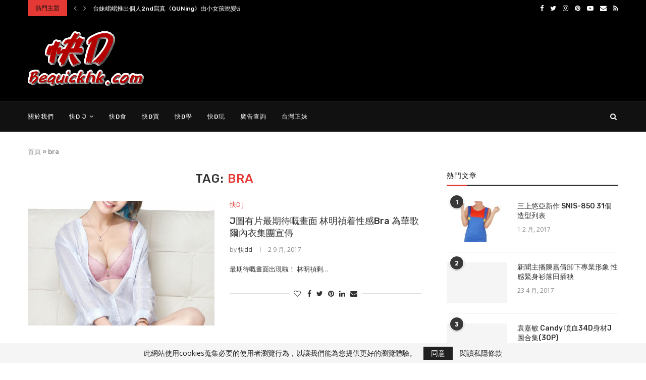

--- FILE ---
content_type: text/html; charset=UTF-8
request_url: https://bequickhk.com/tag/bra/
body_size: 20816
content:
<!DOCTYPE html>
<html lang="zh-TW">
<head>
	<meta charset="UTF-8">
	<meta http-equiv="X-UA-Compatible" content="IE=edge">
	<meta name="viewport" content="width=device-width, initial-scale=1">
	<link rel="profile" href="https://gmpg.org/xfn/11" />
			<link rel="shortcut icon" href="https://bequickhk.com/wp-content/uploads/2016/07/bequick_favicon.fw_.png" type="image/x-icon" />
		<link rel="apple-touch-icon" sizes="180x180" href="https://bequickhk.com/wp-content/uploads/2016/07/bequick_favicon.fw_.png">
		<link rel="alternate" type="application/rss+xml" title="Bequick 快d RSS Feed" href="https://bequickhk.com/feed/" />
	<link rel="alternate" type="application/atom+xml" title="Bequick 快d Atom Feed" href="https://bequickhk.com/feed/atom/" />
	<link rel="pingback" href="https://bequickhk.com/xmlrpc.php" />
	<!--[if lt IE 9]>
	<script src="https://bequickhk.com/wp-content/themes/soledad/js/html5.js"></script>
	<![endif]-->
	
	<meta name="exoclick-site-verification" content="dcc472322453f84e697c1fbecdeb8937">
	<link rel='preconnect' href='https://fonts.googleapis.com' />
<link rel='preconnect' href='https://fonts.gstatic.com' />
<meta http-equiv='x-dns-prefetch-control' content='on'>
<link rel='dns-prefetch' href='//fonts.googleapis.com' />
<link rel='dns-prefetch' href='//fonts.gstatic.com' />
<link rel='dns-prefetch' href='//s.gravatar.com' />
<link rel='dns-prefetch' href='//www.google-analytics.com' />
<meta name='robots' content='index, follow, max-image-preview:large, max-snippet:-1, max-video-preview:-1' />

<!-- Google Tag Manager for WordPress by gtm4wp.com -->
<script data-cfasync="false" data-pagespeed-no-defer>
	var gtm4wp_datalayer_name = "dataLayer";
	var dataLayer = dataLayer || [];
</script>
<!-- End Google Tag Manager for WordPress by gtm4wp.com -->
	<!-- This site is optimized with the Yoast SEO plugin v20.3 - https://yoast.com/wordpress/plugins/seo/ -->
	<title>bra - Bequick 快d</title>
	<link rel="canonical" href="https://bequickhk.com/tag/bra/" />
	<meta property="og:locale" content="zh_TW" />
	<meta property="og:type" content="article" />
	<meta property="og:title" content="bra - Bequick 快d" />
	<meta property="og:url" content="https://bequickhk.com/tag/bra/" />
	<meta property="og:site_name" content="Bequick 快d" />
	<meta name="twitter:card" content="summary_large_image" />
	<script type="application/ld+json" class="yoast-schema-graph">{"@context":"https://schema.org","@graph":[{"@type":"CollectionPage","@id":"https://bequickhk.com/tag/bra/","url":"https://bequickhk.com/tag/bra/","name":"bra - Bequick 快d","isPartOf":{"@id":"https://bequickhk.com/#website"},"primaryImageOfPage":{"@id":"https://bequickhk.com/tag/bra/#primaryimage"},"image":{"@id":"https://bequickhk.com/tag/bra/#primaryimage"},"thumbnailUrl":"https://bequickhk.com/wp-content/uploads/2017/09/林明禎着性感Bra-2.jpg","breadcrumb":{"@id":"https://bequickhk.com/tag/bra/#breadcrumb"},"inLanguage":"zh-TW"},{"@type":"ImageObject","inLanguage":"zh-TW","@id":"https://bequickhk.com/tag/bra/#primaryimage","url":"https://bequickhk.com/wp-content/uploads/2017/09/林明禎着性感Bra-2.jpg","contentUrl":"https://bequickhk.com/wp-content/uploads/2017/09/林明禎着性感Bra-2.jpg","width":1080,"height":1350},{"@type":"BreadcrumbList","@id":"https://bequickhk.com/tag/bra/#breadcrumb","itemListElement":[{"@type":"ListItem","position":1,"name":"首頁","item":"https://bequickhk.com/"},{"@type":"ListItem","position":2,"name":"bra"}]},{"@type":"WebSite","@id":"https://bequickhk.com/#website","url":"https://bequickhk.com/","name":"Bequick 快d","description":"分享美女J圖、生活、吃喝玩樂資訊的綜合平台","potentialAction":[{"@type":"SearchAction","target":{"@type":"EntryPoint","urlTemplate":"https://bequickhk.com/?s={search_term_string}"},"query-input":"required name=search_term_string"}],"inLanguage":"zh-TW"}]}</script>
	<!-- / Yoast SEO plugin. -->


<link rel='dns-prefetch' href='//www.youtube.com' />
<link rel='dns-prefetch' href='//fonts.googleapis.com' />
<link rel="alternate" type="application/rss+xml" title="訂閱《Bequick 快d》&raquo; 資訊提供" href="https://bequickhk.com/feed/" />
<link rel="alternate" type="application/rss+xml" title="訂閱《Bequick 快d》&raquo; 留言的資訊提供" href="https://bequickhk.com/comments/feed/" />
<link rel="alternate" type="application/rss+xml" title="訂閱《Bequick 快d》&raquo; 標籤〈bra〉的資訊提供" href="https://bequickhk.com/tag/bra/feed/" />
<style id='wp-img-auto-sizes-contain-inline-css' type='text/css'>
img:is([sizes=auto i],[sizes^="auto," i]){contain-intrinsic-size:3000px 1500px}
/*# sourceURL=wp-img-auto-sizes-contain-inline-css */
</style>
<style id='wp-emoji-styles-inline-css' type='text/css'>

	img.wp-smiley, img.emoji {
		display: inline !important;
		border: none !important;
		box-shadow: none !important;
		height: 1em !important;
		width: 1em !important;
		margin: 0 0.07em !important;
		vertical-align: -0.1em !important;
		background: none !important;
		padding: 0 !important;
	}
/*# sourceURL=wp-emoji-styles-inline-css */
</style>
<link rel='stylesheet' id='wp-block-library-css' href='https://bequickhk.com/wp-includes/css/dist/block-library/style.min.css?ver=6.9' type='text/css' media='all' />
<style id='global-styles-inline-css' type='text/css'>
:root{--wp--preset--aspect-ratio--square: 1;--wp--preset--aspect-ratio--4-3: 4/3;--wp--preset--aspect-ratio--3-4: 3/4;--wp--preset--aspect-ratio--3-2: 3/2;--wp--preset--aspect-ratio--2-3: 2/3;--wp--preset--aspect-ratio--16-9: 16/9;--wp--preset--aspect-ratio--9-16: 9/16;--wp--preset--color--black: #000000;--wp--preset--color--cyan-bluish-gray: #abb8c3;--wp--preset--color--white: #ffffff;--wp--preset--color--pale-pink: #f78da7;--wp--preset--color--vivid-red: #cf2e2e;--wp--preset--color--luminous-vivid-orange: #ff6900;--wp--preset--color--luminous-vivid-amber: #fcb900;--wp--preset--color--light-green-cyan: #7bdcb5;--wp--preset--color--vivid-green-cyan: #00d084;--wp--preset--color--pale-cyan-blue: #8ed1fc;--wp--preset--color--vivid-cyan-blue: #0693e3;--wp--preset--color--vivid-purple: #9b51e0;--wp--preset--gradient--vivid-cyan-blue-to-vivid-purple: linear-gradient(135deg,rgb(6,147,227) 0%,rgb(155,81,224) 100%);--wp--preset--gradient--light-green-cyan-to-vivid-green-cyan: linear-gradient(135deg,rgb(122,220,180) 0%,rgb(0,208,130) 100%);--wp--preset--gradient--luminous-vivid-amber-to-luminous-vivid-orange: linear-gradient(135deg,rgb(252,185,0) 0%,rgb(255,105,0) 100%);--wp--preset--gradient--luminous-vivid-orange-to-vivid-red: linear-gradient(135deg,rgb(255,105,0) 0%,rgb(207,46,46) 100%);--wp--preset--gradient--very-light-gray-to-cyan-bluish-gray: linear-gradient(135deg,rgb(238,238,238) 0%,rgb(169,184,195) 100%);--wp--preset--gradient--cool-to-warm-spectrum: linear-gradient(135deg,rgb(74,234,220) 0%,rgb(151,120,209) 20%,rgb(207,42,186) 40%,rgb(238,44,130) 60%,rgb(251,105,98) 80%,rgb(254,248,76) 100%);--wp--preset--gradient--blush-light-purple: linear-gradient(135deg,rgb(255,206,236) 0%,rgb(152,150,240) 100%);--wp--preset--gradient--blush-bordeaux: linear-gradient(135deg,rgb(254,205,165) 0%,rgb(254,45,45) 50%,rgb(107,0,62) 100%);--wp--preset--gradient--luminous-dusk: linear-gradient(135deg,rgb(255,203,112) 0%,rgb(199,81,192) 50%,rgb(65,88,208) 100%);--wp--preset--gradient--pale-ocean: linear-gradient(135deg,rgb(255,245,203) 0%,rgb(182,227,212) 50%,rgb(51,167,181) 100%);--wp--preset--gradient--electric-grass: linear-gradient(135deg,rgb(202,248,128) 0%,rgb(113,206,126) 100%);--wp--preset--gradient--midnight: linear-gradient(135deg,rgb(2,3,129) 0%,rgb(40,116,252) 100%);--wp--preset--font-size--small: 12px;--wp--preset--font-size--medium: 20px;--wp--preset--font-size--large: 32px;--wp--preset--font-size--x-large: 42px;--wp--preset--font-size--normal: 14px;--wp--preset--font-size--huge: 42px;--wp--preset--spacing--20: 0.44rem;--wp--preset--spacing--30: 0.67rem;--wp--preset--spacing--40: 1rem;--wp--preset--spacing--50: 1.5rem;--wp--preset--spacing--60: 2.25rem;--wp--preset--spacing--70: 3.38rem;--wp--preset--spacing--80: 5.06rem;--wp--preset--shadow--natural: 6px 6px 9px rgba(0, 0, 0, 0.2);--wp--preset--shadow--deep: 12px 12px 50px rgba(0, 0, 0, 0.4);--wp--preset--shadow--sharp: 6px 6px 0px rgba(0, 0, 0, 0.2);--wp--preset--shadow--outlined: 6px 6px 0px -3px rgb(255, 255, 255), 6px 6px rgb(0, 0, 0);--wp--preset--shadow--crisp: 6px 6px 0px rgb(0, 0, 0);}:where(.is-layout-flex){gap: 0.5em;}:where(.is-layout-grid){gap: 0.5em;}body .is-layout-flex{display: flex;}.is-layout-flex{flex-wrap: wrap;align-items: center;}.is-layout-flex > :is(*, div){margin: 0;}body .is-layout-grid{display: grid;}.is-layout-grid > :is(*, div){margin: 0;}:where(.wp-block-columns.is-layout-flex){gap: 2em;}:where(.wp-block-columns.is-layout-grid){gap: 2em;}:where(.wp-block-post-template.is-layout-flex){gap: 1.25em;}:where(.wp-block-post-template.is-layout-grid){gap: 1.25em;}.has-black-color{color: var(--wp--preset--color--black) !important;}.has-cyan-bluish-gray-color{color: var(--wp--preset--color--cyan-bluish-gray) !important;}.has-white-color{color: var(--wp--preset--color--white) !important;}.has-pale-pink-color{color: var(--wp--preset--color--pale-pink) !important;}.has-vivid-red-color{color: var(--wp--preset--color--vivid-red) !important;}.has-luminous-vivid-orange-color{color: var(--wp--preset--color--luminous-vivid-orange) !important;}.has-luminous-vivid-amber-color{color: var(--wp--preset--color--luminous-vivid-amber) !important;}.has-light-green-cyan-color{color: var(--wp--preset--color--light-green-cyan) !important;}.has-vivid-green-cyan-color{color: var(--wp--preset--color--vivid-green-cyan) !important;}.has-pale-cyan-blue-color{color: var(--wp--preset--color--pale-cyan-blue) !important;}.has-vivid-cyan-blue-color{color: var(--wp--preset--color--vivid-cyan-blue) !important;}.has-vivid-purple-color{color: var(--wp--preset--color--vivid-purple) !important;}.has-black-background-color{background-color: var(--wp--preset--color--black) !important;}.has-cyan-bluish-gray-background-color{background-color: var(--wp--preset--color--cyan-bluish-gray) !important;}.has-white-background-color{background-color: var(--wp--preset--color--white) !important;}.has-pale-pink-background-color{background-color: var(--wp--preset--color--pale-pink) !important;}.has-vivid-red-background-color{background-color: var(--wp--preset--color--vivid-red) !important;}.has-luminous-vivid-orange-background-color{background-color: var(--wp--preset--color--luminous-vivid-orange) !important;}.has-luminous-vivid-amber-background-color{background-color: var(--wp--preset--color--luminous-vivid-amber) !important;}.has-light-green-cyan-background-color{background-color: var(--wp--preset--color--light-green-cyan) !important;}.has-vivid-green-cyan-background-color{background-color: var(--wp--preset--color--vivid-green-cyan) !important;}.has-pale-cyan-blue-background-color{background-color: var(--wp--preset--color--pale-cyan-blue) !important;}.has-vivid-cyan-blue-background-color{background-color: var(--wp--preset--color--vivid-cyan-blue) !important;}.has-vivid-purple-background-color{background-color: var(--wp--preset--color--vivid-purple) !important;}.has-black-border-color{border-color: var(--wp--preset--color--black) !important;}.has-cyan-bluish-gray-border-color{border-color: var(--wp--preset--color--cyan-bluish-gray) !important;}.has-white-border-color{border-color: var(--wp--preset--color--white) !important;}.has-pale-pink-border-color{border-color: var(--wp--preset--color--pale-pink) !important;}.has-vivid-red-border-color{border-color: var(--wp--preset--color--vivid-red) !important;}.has-luminous-vivid-orange-border-color{border-color: var(--wp--preset--color--luminous-vivid-orange) !important;}.has-luminous-vivid-amber-border-color{border-color: var(--wp--preset--color--luminous-vivid-amber) !important;}.has-light-green-cyan-border-color{border-color: var(--wp--preset--color--light-green-cyan) !important;}.has-vivid-green-cyan-border-color{border-color: var(--wp--preset--color--vivid-green-cyan) !important;}.has-pale-cyan-blue-border-color{border-color: var(--wp--preset--color--pale-cyan-blue) !important;}.has-vivid-cyan-blue-border-color{border-color: var(--wp--preset--color--vivid-cyan-blue) !important;}.has-vivid-purple-border-color{border-color: var(--wp--preset--color--vivid-purple) !important;}.has-vivid-cyan-blue-to-vivid-purple-gradient-background{background: var(--wp--preset--gradient--vivid-cyan-blue-to-vivid-purple) !important;}.has-light-green-cyan-to-vivid-green-cyan-gradient-background{background: var(--wp--preset--gradient--light-green-cyan-to-vivid-green-cyan) !important;}.has-luminous-vivid-amber-to-luminous-vivid-orange-gradient-background{background: var(--wp--preset--gradient--luminous-vivid-amber-to-luminous-vivid-orange) !important;}.has-luminous-vivid-orange-to-vivid-red-gradient-background{background: var(--wp--preset--gradient--luminous-vivid-orange-to-vivid-red) !important;}.has-very-light-gray-to-cyan-bluish-gray-gradient-background{background: var(--wp--preset--gradient--very-light-gray-to-cyan-bluish-gray) !important;}.has-cool-to-warm-spectrum-gradient-background{background: var(--wp--preset--gradient--cool-to-warm-spectrum) !important;}.has-blush-light-purple-gradient-background{background: var(--wp--preset--gradient--blush-light-purple) !important;}.has-blush-bordeaux-gradient-background{background: var(--wp--preset--gradient--blush-bordeaux) !important;}.has-luminous-dusk-gradient-background{background: var(--wp--preset--gradient--luminous-dusk) !important;}.has-pale-ocean-gradient-background{background: var(--wp--preset--gradient--pale-ocean) !important;}.has-electric-grass-gradient-background{background: var(--wp--preset--gradient--electric-grass) !important;}.has-midnight-gradient-background{background: var(--wp--preset--gradient--midnight) !important;}.has-small-font-size{font-size: var(--wp--preset--font-size--small) !important;}.has-medium-font-size{font-size: var(--wp--preset--font-size--medium) !important;}.has-large-font-size{font-size: var(--wp--preset--font-size--large) !important;}.has-x-large-font-size{font-size: var(--wp--preset--font-size--x-large) !important;}
/*# sourceURL=global-styles-inline-css */
</style>

<style id='classic-theme-styles-inline-css' type='text/css'>
/*! This file is auto-generated */
.wp-block-button__link{color:#fff;background-color:#32373c;border-radius:9999px;box-shadow:none;text-decoration:none;padding:calc(.667em + 2px) calc(1.333em + 2px);font-size:1.125em}.wp-block-file__button{background:#32373c;color:#fff;text-decoration:none}
/*# sourceURL=/wp-includes/css/classic-themes.min.css */
</style>
<link rel='stylesheet' id='contact-form-7-css' href='https://bequickhk.com/wp-content/plugins/contact-form-7/includes/css/styles.css?ver=5.7.4' type='text/css' media='all' />
<link rel='stylesheet' id='penci-fonts-css' href='//fonts.googleapis.com/css?family=Raleway%3A300%2C300italic%2C400%2C400italic%2C500%2C500italic%2C700%2C700italic%2C800%2C800italic%7CPT+Serif%3A300%2C300italic%2C400%2C400italic%2C500%2C500italic%2C700%2C700italic%2C800%2C800italic%7CPlayfair+Display+SC%3A300%2C300italic%2C400%2C400italic%2C500%2C500italic%2C700%2C700italic%2C800%2C800italic%7CMontserrat%3A300%2C300italic%2C400%2C400italic%2C500%2C500italic%2C700%2C700italic%2C800%2C800italic%7CRubik%3A300%2C300italic%2C400%2C400italic%2C500%2C500italic%2C700%2C700italic%2C800%2C800italic%7COpen+Sans%3A300%2C300italic%2C400%2C400italic%2C500%2C500italic%2C700%2C700italic%2C800%2C800italic%26subset%3Dlatin%2Ccyrillic%2Ccyrillic-ext%2Cgreek%2Cgreek-ext%2Clatin-ext&#038;display=swap&#038;ver=1.0' type='text/css' media='all' />
<link rel='stylesheet' id='penci-main-style-css' href='https://bequickhk.com/wp-content/themes/soledad/main.css?ver=7.9.3' type='text/css' media='all' />
<link rel='stylesheet' id='penci-font-awesomeold-css' href='https://bequickhk.com/wp-content/themes/soledad/css/font-awesome.4.7.0.swap.min.css?ver=4.7.0' type='text/css' media='all' />
<link rel='stylesheet' id='penci-font-iweather-css' href='https://bequickhk.com/wp-content/themes/soledad/css/weather-icon.swap.css?ver=2.0' type='text/css' media='all' />
<link rel='stylesheet' id='penci_style-css' href='https://bequickhk.com/wp-content/themes/soledad-child/style.css?ver=7.9.3' type='text/css' media='all' />
<link rel='stylesheet' id='penci-soledad-parent-style-css' href='https://bequickhk.com/wp-content/themes/soledad/style.css?ver=6.9' type='text/css' media='all' />
<script type="text/javascript" src="https://bequickhk.com/wp-includes/js/jquery/jquery.min.js?ver=3.7.1" id="jquery-core-js"></script>
<script type="text/javascript" src="https://bequickhk.com/wp-includes/js/jquery/jquery-migrate.min.js?ver=3.4.1" id="jquery-migrate-js"></script>
<link rel="https://api.w.org/" href="https://bequickhk.com/wp-json/" /><link rel="alternate" title="JSON" type="application/json" href="https://bequickhk.com/wp-json/wp/v2/tags/1428" /><link rel="EditURI" type="application/rsd+xml" title="RSD" href="https://bequickhk.com/xmlrpc.php?rsd" />
<meta name="generator" content="WordPress 6.9" />

<!-- Google Tag Manager for WordPress by gtm4wp.com -->
<!-- GTM Container placement set to footer -->
<script data-cfasync="false" data-pagespeed-no-defer>
	var dataLayer_content = {"pagePostType":"post","pagePostType2":"tag-post"};
	dataLayer.push( dataLayer_content );
</script>
<script data-cfasync="false">
(function(w,d,s,l,i){w[l]=w[l]||[];w[l].push({'gtm.start':
new Date().getTime(),event:'gtm.js'});var f=d.getElementsByTagName(s)[0],
j=d.createElement(s),dl=l!='dataLayer'?'&l='+l:'';j.async=true;j.src=
'//www.googletagmanager.com/gtm.'+'js?id='+i+dl;f.parentNode.insertBefore(j,f);
})(window,document,'script','dataLayer','GTM-N67MTWR');
</script>
<!-- End Google Tag Manager -->
<!-- End Google Tag Manager for WordPress by gtm4wp.com --><script>var portfolioDataJs = portfolioDataJs || [];</script><style id="penci-custom-style" type="text/css">h1, h2, h3, h4, h5, h6, .penci-lgpop-title, .penci-login-register input[type="submit"], h2.penci-heading-video, #navigation .menu li a, .penci-photo-2-effect figcaption h2, .headline-title, a.penci-topbar-post-title, #sidebar-nav .menu li a, .penci-slider .pencislider-container .pencislider-content .pencislider-title, .penci-slider .pencislider-container .pencislider-content .pencislider-button, #main .bbp-login-form .bbp-submit-wrapper button[type="submit"], .author-quote span, .penci-more-link a.more-link, .penci-post-share-box .dt-share, .post-share a .dt-share, .author-content h5, .post-pagination h5, .post-box-title, .penci-countdown .countdown-amount, .penci-countdown .countdown-period, .penci-pagination a, .penci-pagination .disable-url, ul.footer-socials li a span, .penci-button,.widget input[type="submit"],.penci-user-logged-in .penci-user-action-links a, .widget button[type="submit"], .penci-sidebar-content .widget-title, #respond h3.comment-reply-title span, .widget-social.show-text a span, .footer-widget-wrapper .widget .widget-title,.penci-user-logged-in .penci-user-action-links a, .container.penci-breadcrumb span, .container.penci-breadcrumb span a, .penci-container-inside.penci-breadcrumb span, .penci-container-inside.penci-breadcrumb span a, .container.penci-breadcrumb span, .container.penci-breadcrumb span a, .error-404 .go-back-home a, .post-entry .penci-portfolio-filter ul li a, .penci-portfolio-filter ul li a, .portfolio-overlay-content .portfolio-short .portfolio-title a, .home-featured-cat-content .magcat-detail h3 a, .post-entry blockquote cite, .post-entry blockquote .author, .tags-share-box.hide-tags.page-share .share-title, .widget ul.side-newsfeed li .side-item .side-item-text h4 a, .thecomment .comment-text span.author, .thecomment .comment-text span.author a, .post-comments span.reply a, #respond h3, #respond label, .wpcf7 label, #respond #submit, div.wpforms-container .wpforms-form.wpforms-form .wpforms-field-label,div.wpforms-container .wpforms-form.wpforms-form input[type=submit], div.wpforms-container .wpforms-form.wpforms-form button[type=submit], div.wpforms-container .wpforms-form.wpforms-form .wpforms-page-button, .wpcf7 input[type="submit"], .widget_wysija input[type="submit"], .archive-box span, .archive-box h1, .gallery .gallery-caption, .contact-form input[type=submit], ul.penci-topbar-menu > li a, div.penci-topbar-menu > ul > li a, .featured-style-29 .penci-featured-slider-button a, .pencislider-container .pencislider-content .pencislider-title, .pencislider-container .pencislider-content .pencislider-button, ul.homepage-featured-boxes .penci-fea-in.boxes-style-3 h4 span span, .pencislider-container .pencislider-content .pencislider-button, .woocommerce div.product .woocommerce-tabs .panel #respond .comment-reply-title, .penci-recipe-index-wrap .penci-index-more-link a, .penci-menu-hbg .menu li a, #sidebar-nav .menu li a, .penci-readmore-btn.penci-btn-make-button a, .bos_searchbox_widget_class #flexi_searchbox h1, .bos_searchbox_widget_class #flexi_searchbox h2, .bos_searchbox_widget_class #flexi_searchbox h3, .bos_searchbox_widget_class #flexi_searchbox h4, .bos_searchbox_widget_class #flexi_searchbox #b_searchboxInc .b_submitButton_wrapper .b_submitButton:hover, .bos_searchbox_widget_class #flexi_searchbox #b_searchboxInc .b_submitButton_wrapper .b_submitButton, .penci-featured-cat-seemore.penci-btn-make-button a, .penci-menu-hbg-inner .penci-hbg_sitetitle { font-family: 'Rubik', sans-serif; } .featured-style-29 .penci-featured-slider-button a, #bbpress-forums #bbp-search-form .button{ font-weight: bold; } #main #bbpress-forums .bbp-login-form fieldset.bbp-form select, #main #bbpress-forums .bbp-login-form .bbp-form input[type="password"], #main #bbpress-forums .bbp-login-form .bbp-form input[type="text"], .penci-login-register input[type="email"], .penci-login-register input[type="text"], .penci-login-register input[type="password"], .penci-login-register input[type="number"], body, textarea, #respond textarea, .widget input[type="text"], .widget input[type="email"], .widget input[type="date"], .widget input[type="number"], .wpcf7 textarea, .mc4wp-form input, #respond input, div.wpforms-container .wpforms-form.wpforms-form input[type=date], div.wpforms-container .wpforms-form.wpforms-form input[type=datetime], div.wpforms-container .wpforms-form.wpforms-form input[type=datetime-local], div.wpforms-container .wpforms-form.wpforms-form input[type=email], div.wpforms-container .wpforms-form.wpforms-form input[type=month], div.wpforms-container .wpforms-form.wpforms-form input[type=number], div.wpforms-container .wpforms-form.wpforms-form input[type=password], div.wpforms-container .wpforms-form.wpforms-form input[type=range], div.wpforms-container .wpforms-form.wpforms-form input[type=search], div.wpforms-container .wpforms-form.wpforms-form input[type=tel], div.wpforms-container .wpforms-form.wpforms-form input[type=text], div.wpforms-container .wpforms-form.wpforms-form input[type=time], div.wpforms-container .wpforms-form.wpforms-form input[type=url], div.wpforms-container .wpforms-form.wpforms-form input[type=week], div.wpforms-container .wpforms-form.wpforms-form select, div.wpforms-container .wpforms-form.wpforms-form textarea, .wpcf7 input, form.pc-searchform input.search-input, ul.homepage-featured-boxes .penci-fea-in h4, .widget.widget_categories ul li span.category-item-count, .about-widget .about-me-heading, .widget ul.side-newsfeed li .side-item .side-item-text .side-item-meta { font-family: 'Open Sans', sans-serif; } p { line-height: 1.8; } .penci-hide-tagupdated{ display: none !important; } body, .widget ul li a{ font-size: 13px; } .widget ul li, .post-entry, p, .post-entry p { font-size: 13px; line-height: 1.8; } h1, h2, h3, h4, h5, h6, .penci-lgpop-title, #sidebar-nav .menu li a, #navigation .menu li a, a.penci-topbar-post-title, .penci-slider .pencislider-container .pencislider-content .pencislider-title, .penci-slider .pencislider-container .pencislider-content .pencislider-button, .headline-title, .author-quote span, .penci-more-link a.more-link, .author-content h5, .post-pagination h5, .post-box-title, .penci-countdown .countdown-amount, .penci-countdown .countdown-period, .penci-pagination a, .penci-pagination .disable-url, ul.footer-socials li a span, .penci-sidebar-content .widget-title, #respond h3.comment-reply-title span, .widget-social.show-text a span, .footer-widget-wrapper .widget .widget-title, .error-404 .go-back-home a, .home-featured-cat-content .magcat-detail h3 a, .post-entry blockquote cite, .pencislider-container .pencislider-content .pencislider-title, .pencislider-container .pencislider-content .pencislider-button, .post-entry blockquote .author, .tags-share-box.hide-tags.page-share .share-title, .widget ul.side-newsfeed li .side-item .side-item-text h4 a, .thecomment .comment-text span.author, .thecomment .comment-text span.author a, #respond h3, #respond label, .wpcf7 label, div.wpforms-container .wpforms-form.wpforms-form .wpforms-field-label,div.wpforms-container .wpforms-form.wpforms-form input[type=submit], div.wpforms-container .wpforms-form.wpforms-form button[type=submit], div.wpforms-container .wpforms-form.wpforms-form .wpforms-page-button, #respond #submit, .wpcf7 input[type="submit"], .widget_wysija input[type="submit"], .archive-box span, .penci-login-register input[type="submit"], .archive-box h1, .gallery .gallery-caption, .widget input[type="submit"],.penci-button, #main .bbp-login-form .bbp-submit-wrapper button[type="submit"], .widget button[type="submit"], .contact-form input[type=submit], ul.penci-topbar-menu > li a, div.penci-topbar-menu > ul > li a, .penci-recipe-index-wrap .penci-index-more-link a, #bbpress-forums #bbp-search-form .button, .penci-menu-hbg .menu li a, #sidebar-nav .menu li a, .penci-readmore-btn.penci-btn-make-button a, .penci-featured-cat-seemore.penci-btn-make-button a, .penci-menu-hbg-inner .penci-hbg_sitetitle { font-weight: 500; } .featured-area .penci-image-holder, .featured-area .penci-slider4-overlay, .featured-area .penci-slide-overlay .overlay-link, .featured-style-29 .featured-slider-overlay, .penci-slider38-overlay{ border-radius: ; -webkit-border-radius: ; } .penci-featured-content-right:before{ border-top-right-radius: ; border-bottom-right-radius: ; } .penci-flat-overlay .penci-slide-overlay .penci-mag-featured-content:before{ border-bottom-left-radius: ; border-bottom-right-radius: ; } .container-single .post-image{ border-radius: ; -webkit-border-radius: ; } .penci-mega-thumbnail .penci-image-holder{ border-radius: ; -webkit-border-radius: ; } body.penci-body-boxed { background-image: url(http://bequickhk.com/wp-content/uploads/2022/03/use_your_illusion.png); } body.penci-body-boxed { background-repeat:repeat; } body.penci-body-boxed { background-size:auto; } #header .inner-header .container { padding:30px 0; } .penci-menuhbg-toggle:hover .lines-button:after, .penci-menuhbg-toggle:hover .penci-lines:before, .penci-menuhbg-toggle:hover .penci-lines:after,.tags-share-box.tags-share-box-s2 .post-share-plike,.penci-video_playlist .penci-playlist-title,.pencisc-column-2.penci-video_playlist .penci-video-nav .playlist-panel-item, .pencisc-column-1.penci-video_playlist .penci-video-nav .playlist-panel-item,.penci-video_playlist .penci-custom-scroll::-webkit-scrollbar-thumb, .pencisc-button, .post-entry .pencisc-button, .penci-dropcap-box, .penci-dropcap-circle, .penci-login-register input[type="submit"]:hover, .penci-ld .penci-ldin:before, .penci-ldspinner > div{ background: #e53935; } a, .post-entry .penci-portfolio-filter ul li a:hover, .penci-portfolio-filter ul li a:hover, .penci-portfolio-filter ul li.active a, .post-entry .penci-portfolio-filter ul li.active a, .penci-countdown .countdown-amount, .archive-box h1, .post-entry a, .container.penci-breadcrumb span a:hover, .post-entry blockquote:before, .post-entry blockquote cite, .post-entry blockquote .author, .wpb_text_column blockquote:before, .wpb_text_column blockquote cite, .wpb_text_column blockquote .author, .penci-pagination a:hover, ul.penci-topbar-menu > li a:hover, div.penci-topbar-menu > ul > li a:hover, .penci-recipe-heading a.penci-recipe-print,.penci-review-metas .penci-review-btnbuy, .main-nav-social a:hover, .widget-social .remove-circle a:hover i, .penci-recipe-index .cat > a.penci-cat-name, #bbpress-forums li.bbp-body ul.forum li.bbp-forum-info a:hover, #bbpress-forums li.bbp-body ul.topic li.bbp-topic-title a:hover, #bbpress-forums li.bbp-body ul.forum li.bbp-forum-info .bbp-forum-content a, #bbpress-forums li.bbp-body ul.topic p.bbp-topic-meta a, #bbpress-forums .bbp-breadcrumb a:hover, #bbpress-forums .bbp-forum-freshness a:hover, #bbpress-forums .bbp-topic-freshness a:hover, #buddypress ul.item-list li div.item-title a, #buddypress ul.item-list li h4 a, #buddypress .activity-header a:first-child, #buddypress .comment-meta a:first-child, #buddypress .acomment-meta a:first-child, div.bbp-template-notice a:hover, .penci-menu-hbg .menu li a .indicator:hover, .penci-menu-hbg .menu li a:hover, #sidebar-nav .menu li a:hover, .penci-rlt-popup .rltpopup-meta .rltpopup-title:hover, .penci-video_playlist .penci-video-playlist-item .penci-video-title:hover, .penci_list_shortcode li:before, .penci-dropcap-box-outline, .penci-dropcap-circle-outline, .penci-dropcap-regular, .penci-dropcap-bold{ color: #e53935; } .penci-home-popular-post ul.slick-dots li button:hover, .penci-home-popular-post ul.slick-dots li.slick-active button, .post-entry blockquote .author span:after, .error-image:after, .error-404 .go-back-home a:after, .penci-header-signup-form, .woocommerce span.onsale, .woocommerce #respond input#submit:hover, .woocommerce a.button:hover, .woocommerce button.button:hover, .woocommerce input.button:hover, .woocommerce nav.woocommerce-pagination ul li span.current, .woocommerce div.product .entry-summary div[itemprop="description"]:before, .woocommerce div.product .entry-summary div[itemprop="description"] blockquote .author span:after, .woocommerce div.product .woocommerce-tabs #tab-description blockquote .author span:after, .woocommerce #respond input#submit.alt:hover, .woocommerce a.button.alt:hover, .woocommerce button.button.alt:hover, .woocommerce input.button.alt:hover, #top-search.shoping-cart-icon > a > span, #penci-demobar .buy-button, #penci-demobar .buy-button:hover, .penci-recipe-heading a.penci-recipe-print:hover,.penci-review-metas .penci-review-btnbuy:hover, .penci-review-process span, .penci-review-score-total, #navigation.menu-style-2 ul.menu ul:before, #navigation.menu-style-2 .menu ul ul:before, .penci-go-to-top-floating, .post-entry.blockquote-style-2 blockquote:before, #bbpress-forums #bbp-search-form .button, #bbpress-forums #bbp-search-form .button:hover, .wrapper-boxed .bbp-pagination-links span.current, #bbpress-forums #bbp_reply_submit:hover, #bbpress-forums #bbp_topic_submit:hover,#main .bbp-login-form .bbp-submit-wrapper button[type="submit"]:hover, #buddypress .dir-search input[type=submit], #buddypress .groups-members-search input[type=submit], #buddypress button:hover, #buddypress a.button:hover, #buddypress a.button:focus, #buddypress input[type=button]:hover, #buddypress input[type=reset]:hover, #buddypress ul.button-nav li a:hover, #buddypress ul.button-nav li.current a, #buddypress div.generic-button a:hover, #buddypress .comment-reply-link:hover, #buddypress input[type=submit]:hover, #buddypress div.pagination .pagination-links .current, #buddypress div.item-list-tabs ul li.selected a, #buddypress div.item-list-tabs ul li.current a, #buddypress div.item-list-tabs ul li a:hover, #buddypress table.notifications thead tr, #buddypress table.notifications-settings thead tr, #buddypress table.profile-settings thead tr, #buddypress table.profile-fields thead tr, #buddypress table.wp-profile-fields thead tr, #buddypress table.messages-notices thead tr, #buddypress table.forum thead tr, #buddypress input[type=submit] { background-color: #e53935; } .penci-pagination ul.page-numbers li span.current, #comments_pagination span { color: #fff; background: #e53935; border-color: #e53935; } .footer-instagram h4.footer-instagram-title > span:before, .woocommerce nav.woocommerce-pagination ul li span.current, .penci-pagination.penci-ajax-more a.penci-ajax-more-button:hover, .penci-recipe-heading a.penci-recipe-print:hover,.penci-review-metas .penci-review-btnbuy:hover, .home-featured-cat-content.style-14 .magcat-padding:before, .wrapper-boxed .bbp-pagination-links span.current, #buddypress .dir-search input[type=submit], #buddypress .groups-members-search input[type=submit], #buddypress button:hover, #buddypress a.button:hover, #buddypress a.button:focus, #buddypress input[type=button]:hover, #buddypress input[type=reset]:hover, #buddypress ul.button-nav li a:hover, #buddypress ul.button-nav li.current a, #buddypress div.generic-button a:hover, #buddypress .comment-reply-link:hover, #buddypress input[type=submit]:hover, #buddypress div.pagination .pagination-links .current, #buddypress input[type=submit], form.pc-searchform.penci-hbg-search-form input.search-input:hover, form.pc-searchform.penci-hbg-search-form input.search-input:focus, .penci-dropcap-box-outline, .penci-dropcap-circle-outline { border-color: #e53935; } .woocommerce .woocommerce-error, .woocommerce .woocommerce-info, .woocommerce .woocommerce-message { border-top-color: #e53935; } .penci-slider ol.penci-control-nav li a.penci-active, .penci-slider ol.penci-control-nav li a:hover, .penci-related-carousel .owl-dot.active span, .penci-owl-carousel-slider .owl-dot.active span{ border-color: #e53935; background-color: #e53935; } .woocommerce .woocommerce-message:before, .woocommerce form.checkout table.shop_table .order-total .amount, .woocommerce ul.products li.product .price ins, .woocommerce ul.products li.product .price, .woocommerce div.product p.price ins, .woocommerce div.product span.price ins, .woocommerce div.product p.price, .woocommerce div.product .entry-summary div[itemprop="description"] blockquote:before, .woocommerce div.product .woocommerce-tabs #tab-description blockquote:before, .woocommerce div.product .entry-summary div[itemprop="description"] blockquote cite, .woocommerce div.product .entry-summary div[itemprop="description"] blockquote .author, .woocommerce div.product .woocommerce-tabs #tab-description blockquote cite, .woocommerce div.product .woocommerce-tabs #tab-description blockquote .author, .woocommerce div.product .product_meta > span a:hover, .woocommerce div.product .woocommerce-tabs ul.tabs li.active, .woocommerce ul.cart_list li .amount, .woocommerce ul.product_list_widget li .amount, .woocommerce table.shop_table td.product-name a:hover, .woocommerce table.shop_table td.product-price span, .woocommerce table.shop_table td.product-subtotal span, .woocommerce-cart .cart-collaterals .cart_totals table td .amount, .woocommerce .woocommerce-info:before, .woocommerce div.product span.price, .penci-container-inside.penci-breadcrumb span a:hover { color: #e53935; } .standard-content .penci-more-link.penci-more-link-button a.more-link, .penci-readmore-btn.penci-btn-make-button a, .penci-featured-cat-seemore.penci-btn-make-button a{ background-color: #e53935; color: #fff; } .penci-vernav-toggle:before{ border-top-color: #e53935; color: #fff; } @media only screen and (max-width: 767px){ .penci-top-bar{ display: none; } } .penci-top-bar, .penci-topbar-trending .penci-owl-carousel .owl-item, ul.penci-topbar-menu ul.sub-menu, div.penci-topbar-menu > ul ul.sub-menu, .pctopbar-login-btn .pclogin-sub{ background-color: #000000; } .headline-title.nticker-style-3:after{ border-color: #000000; } .headline-title { background-color: #e53935; } .headline-title.nticker-style-2:after, .headline-title.nticker-style-4:after{ border-color: #e53935; } .headline-title { color: #111111; } a.penci-topbar-post-title:hover { color: #e53935; } a.penci-topbar-post-title { text-transform: none; letter-spacing: 0; } ul.penci-topbar-menu > li a:hover, div.penci-topbar-menu > ul > li a:hover { color: #e53935; } .penci-topbar-social a:hover { color: #e53935; } #header .inner-header { background-color: #000000; background-image: none; } #navigation, .show-search { background: #111111; } @media only screen and (min-width: 960px){ #navigation.header-11 .container { background: #111111; }} #navigation ul.menu > li > a:before, #navigation .menu > ul > li > a:before{ content: none; } #navigation, #navigation.header-layout-bottom { border-color: #212121; } #navigation .menu li a { color: #ffffff; } #navigation .menu li a:hover, #navigation .menu li.current-menu-item > a, #navigation .menu > li.current_page_item > a, #navigation .menu li:hover > a, #navigation .menu > li.current-menu-ancestor > a, #navigation .menu > li.current-menu-item > a { color: #e53935; } #navigation ul.menu > li > a:before, #navigation .menu > ul > li > a:before { background: #e53935; } #navigation .penci-megamenu .penci-mega-child-categories a.cat-active, #navigation .menu .penci-megamenu .penci-mega-child-categories a:hover, #navigation .menu .penci-megamenu .penci-mega-latest-posts .penci-mega-post a:hover { color: #e53935; } #navigation .penci-megamenu .penci-mega-thumbnail .mega-cat-name { background: #e53935; } #navigation .penci-megamenu .post-mega-title a { text-transform: none; letter-spacing: 0; } #navigation .menu .sub-menu li a { color: #313131; } #navigation .menu .sub-menu li a:hover, #navigation .menu .sub-menu li.current-menu-item > a, #navigation .sub-menu li:hover > a { color: #e53935; } #top-search > a, #navigation .button-menu-mobile { color: #ffffff; } .show-search form.pc-searchform input.search-input::-webkit-input-placeholder{ color: #ffffff; } .show-search form.pc-searchform input.search-input:-moz-placeholder { color: #ffffff; opacity: 1;} .show-search form.pc-searchform input.search-input::-moz-placeholder {color: #ffffff; opacity: 1; } .show-search form.pc-searchform input.search-input:-ms-input-placeholder { color: #ffffff; } .show-search form.pc-searchform input.search-input{ color: #ffffff; } .show-search a.close-search { color: #ffffff; } .penci-featured-content .feat-text h3 a, .featured-style-35 .feat-text-right h3 a, .featured-style-4 .penci-featured-content .feat-text h3 a, .penci-mag-featured-content h3 a, .pencislider-container .pencislider-content .pencislider-title { text-transform: none; letter-spacing: 0; } .home-featured-cat-content, .penci-featured-cat-seemore, .penci-featured-cat-custom-ads, .home-featured-cat-content.style-8 { margin-bottom: 40px; } .home-featured-cat-content.style-8 .penci-grid li.list-post:last-child{ margin-bottom: 0; } .home-featured-cat-content.style-3, .home-featured-cat-content.style-11{ margin-bottom: 30px; } .home-featured-cat-content.style-7{ margin-bottom: 14px; } .home-featured-cat-content.style-13{ margin-bottom: 20px; } .penci-featured-cat-seemore, .penci-featured-cat-custom-ads{ margin-top: -20px; } .penci-featured-cat-seemore.penci-seemore-style-7, .mag-cat-style-7 .penci-featured-cat-custom-ads{ margin-top: -18px; } .penci-featured-cat-seemore.penci-seemore-style-8, .mag-cat-style-8 .penci-featured-cat-custom-ads{ margin-top: 0px; } .penci-featured-cat-seemore.penci-seemore-style-13, .mag-cat-style-13 .penci-featured-cat-custom-ads{ margin-top: -20px; } .penci-header-signup-form { padding-top: px; padding-bottom: px; } .penci-header-signup-form { background-color: #e53935; } .header-social a:hover i, .main-nav-social a:hover, .penci-menuhbg-toggle:hover .lines-button:after, .penci-menuhbg-toggle:hover .penci-lines:before, .penci-menuhbg-toggle:hover .penci-lines:after { color: #e53935; } #sidebar-nav .menu li a:hover, .header-social.sidebar-nav-social a:hover i, #sidebar-nav .menu li a .indicator:hover, #sidebar-nav .menu .sub-menu li a .indicator:hover{ color: #e53935; } #sidebar-nav-logo:before{ background-color: #e53935; } .penci-slide-overlay .overlay-link, .penci-slider38-overlay, .penci-flat-overlay .penci-slide-overlay .penci-mag-featured-content:before { opacity: ; } .penci-item-mag:hover .penci-slide-overlay .overlay-link, .featured-style-38 .item:hover .penci-slider38-overlay, .penci-flat-overlay .penci-item-mag:hover .penci-slide-overlay .penci-mag-featured-content:before { opacity: ; } .penci-featured-content .featured-slider-overlay { opacity: ; } .penci-featured-content .feat-text .featured-cat a, .penci-mag-featured-content .cat > a.penci-cat-name, .featured-style-35 .cat > a.penci-cat-name { color: #e53935; } .penci-mag-featured-content .cat > a.penci-cat-name:after, .penci-featured-content .cat > a.penci-cat-name:after, .featured-style-35 .cat > a.penci-cat-name:after{ border-color: #e53935; } .penci-featured-content .feat-text .featured-cat a:hover, .penci-mag-featured-content .cat > a.penci-cat-name:hover, .featured-style-35 .cat > a.penci-cat-name:hover { color: #e53935; } .featured-style-29 .featured-slider-overlay { opacity: ; } .penci-standard-cat .cat > a.penci-cat-name { color: #e53935; } .penci-standard-cat .cat:before, .penci-standard-cat .cat:after { background-color: #e53935; } .standard-content .penci-post-box-meta .penci-post-share-box a:hover, .standard-content .penci-post-box-meta .penci-post-share-box a.liked { color: #e53935; } .header-standard .post-entry a:hover, .header-standard .author-post span a:hover, .standard-content a, .standard-content .post-entry a, .standard-post-entry a.more-link:hover, .penci-post-box-meta .penci-box-meta a:hover, .standard-content .post-entry blockquote:before, .post-entry blockquote cite, .post-entry blockquote .author, .standard-content-special .author-quote span, .standard-content-special .format-post-box .post-format-icon i, .standard-content-special .format-post-box .dt-special a:hover, .standard-content .penci-more-link a.more-link, .standard-content .penci-post-box-meta .penci-box-meta a:hover { color: #e53935; } .standard-content .penci-more-link.penci-more-link-button a.more-link{ background-color: #e53935; color: #fff; } .standard-content-special .author-quote span:before, .standard-content-special .author-quote span:after, .standard-content .post-entry ul li:before, .post-entry blockquote .author span:after, .header-standard:after { background-color: #e53935; } .penci-more-link a.more-link:before, .penci-more-link a.more-link:after { border-color: #e53935; } .penci-grid li .item h2 a, .penci-masonry .item-masonry h2 a, .grid-mixed .mixed-detail h2 a, .overlay-header-box .overlay-title a { text-transform: none; } .penci-grid .cat a.penci-cat-name, .penci-masonry .cat a.penci-cat-name { color: #e53935; } .penci-grid .cat a.penci-cat-name:after, .penci-masonry .cat a.penci-cat-name:after { border-color: #e53935; } .penci-post-share-box a.liked, .penci-post-share-box a:hover { color: #e53935; } .overlay-post-box-meta .overlay-share a:hover, .overlay-author a:hover, .penci-grid .standard-content-special .format-post-box .dt-special a:hover, .grid-post-box-meta span a:hover, .grid-post-box-meta span a.comment-link:hover, .penci-grid .standard-content-special .author-quote span, .penci-grid .standard-content-special .format-post-box .post-format-icon i, .grid-mixed .penci-post-box-meta .penci-box-meta a:hover { color: #e53935; } .penci-grid .standard-content-special .author-quote span:before, .penci-grid .standard-content-special .author-quote span:after, .grid-header-box:after, .list-post .header-list-style:after { background-color: #e53935; } .penci-grid .post-box-meta span:after, .penci-masonry .post-box-meta span:after { border-color: #e53935; } .penci-readmore-btn.penci-btn-make-button a{ background-color: #e53935; color: #fff; } .penci-grid li.typography-style .overlay-typography { opacity: ; } .penci-grid li.typography-style:hover .overlay-typography { opacity: ; } .penci-grid li.typography-style .item .main-typography h2 a:hover { color: #e53935; } .penci-grid li.typography-style .grid-post-box-meta span a:hover { color: #e53935; } .overlay-header-box .cat > a.penci-cat-name:hover { color: #e53935; } .penci-sidebar-content .widget { margin-bottom: 40px; } .penci-sidebar-content.style-11 .penci-border-arrow .inner-arrow, .penci-sidebar-content.style-12 .penci-border-arrow .inner-arrow, .penci-sidebar-content.style-14 .penci-border-arrow .inner-arrow:before, .penci-sidebar-content.style-13 .penci-border-arrow .inner-arrow, .penci-sidebar-content .penci-border-arrow .inner-arrow { background-color: #212121; } .penci-sidebar-content.style-2 .penci-border-arrow:after{ border-top-color: #212121; } .penci-sidebar-content .penci-border-arrow:after { background-color: #212121; } .penci-sidebar-content.style-7 .penci-border-arrow .inner-arrow:before, .penci-sidebar-content.style-9 .penci-border-arrow .inner-arrow:before { background-color: #e53935; } .penci-sidebar-content .penci-border-arrow .inner-arrow { color: #111111; } .penci-sidebar-content .penci-border-arrow:after { content: none; display: none; } .penci-sidebar-content .widget-title{ margin-left: 0; margin-right: 0; margin-top: 0; } .penci-sidebar-content .penci-border-arrow:before{ bottom: -6px; border-width: 6px; margin-left: -6px; } .penci-sidebar-content .penci-border-arrow:before, .penci-sidebar-content.style-2 .penci-border-arrow:after { content: none; display: none; } .penci-video_playlist .penci-video-playlist-item .penci-video-title:hover,.widget ul.side-newsfeed li .side-item .side-item-text h4 a:hover, .widget a:hover, .penci-sidebar-content .widget-social a:hover span, .widget-social a:hover span, .penci-tweets-widget-content .icon-tweets, .penci-tweets-widget-content .tweet-intents a, .penci-tweets-widget-content .tweet-intents span:after, .widget-social.remove-circle a:hover i , #wp-calendar tbody td a:hover, .penci-video_playlist .penci-video-playlist-item .penci-video-title:hover{ color: #e53935; } .widget .tagcloud a:hover, .widget-social a:hover i, .widget input[type="submit"]:hover,.penci-user-logged-in .penci-user-action-links a:hover,.penci-button:hover, .widget button[type="submit"]:hover { color: #fff; background-color: #e53935; border-color: #e53935; } .about-widget .about-me-heading:before { border-color: #e53935; } .penci-tweets-widget-content .tweet-intents-inner:before, .penci-tweets-widget-content .tweet-intents-inner:after, .pencisc-column-1.penci-video_playlist .penci-video-nav .playlist-panel-item, .penci-video_playlist .penci-custom-scroll::-webkit-scrollbar-thumb, .penci-video_playlist .penci-playlist-title { background-color: #e53935; } .penci-owl-carousel.penci-tweets-slider .owl-dots .owl-dot.active span, .penci-owl-carousel.penci-tweets-slider .owl-dots .owl-dot:hover span { border-color: #e53935; background-color: #e53935; } #footer-copyright * { font-size: 12px; } #widget-area { background-color: #131313; } .footer-widget-wrapper, .footer-widget-wrapper .widget.widget_categories ul li, .footer-widget-wrapper .widget.widget_archive ul li, .footer-widget-wrapper .widget input[type="text"], .footer-widget-wrapper .widget input[type="email"], .footer-widget-wrapper .widget input[type="date"], .footer-widget-wrapper .widget input[type="number"], .footer-widget-wrapper .widget input[type="search"] { color: #ffffff; } .footer-widget-wrapper .widget ul li, .footer-widget-wrapper .widget ul ul, .footer-widget-wrapper .widget input[type="text"], .footer-widget-wrapper .widget input[type="email"], .footer-widget-wrapper .widget input[type="date"], .footer-widget-wrapper .widget input[type="number"], .footer-widget-wrapper .widget input[type="search"] { border-color: #212121; } .footer-widget-wrapper .widget .widget-title { color: #e53935; } .footer-widget-wrapper .widget .widget-title .inner-arrow { border-color: #212121; } .footer-widget-wrapper a, .footer-widget-wrapper .widget ul.side-newsfeed li .side-item .side-item-text h4 a, .footer-widget-wrapper .widget a, .footer-widget-wrapper .widget-social a i, .footer-widget-wrapper .widget-social a span { color: #ffffff; } .footer-widget-wrapper .widget-social a:hover i{ color: #fff; } .footer-widget-wrapper .penci-tweets-widget-content .icon-tweets, .footer-widget-wrapper .penci-tweets-widget-content .tweet-intents a, .footer-widget-wrapper .penci-tweets-widget-content .tweet-intents span:after, .footer-widget-wrapper .widget ul.side-newsfeed li .side-item .side-item-text h4 a:hover, .footer-widget-wrapper .widget a:hover, .footer-widget-wrapper .widget-social a:hover span, .footer-widget-wrapper a:hover, .footer-widget-wrapper .widget-social.remove-circle a:hover i { color: #e53935; } .footer-widget-wrapper .widget .tagcloud a:hover, .footer-widget-wrapper .widget-social a:hover i, .footer-widget-wrapper .mc4wp-form input[type="submit"]:hover, .footer-widget-wrapper .widget input[type="submit"]:hover,.footer-widget-wrapper .penci-user-logged-in .penci-user-action-links a:hover, .footer-widget-wrapper .widget button[type="submit"]:hover { color: #fff; background-color: #e53935; border-color: #e53935; } .footer-widget-wrapper .about-widget .about-me-heading:before { border-color: #e53935; } .footer-widget-wrapper .penci-tweets-widget-content .tweet-intents-inner:before, .footer-widget-wrapper .penci-tweets-widget-content .tweet-intents-inner:after { background-color: #e53935; } .footer-widget-wrapper .penci-owl-carousel.penci-tweets-slider .owl-dots .owl-dot.active span, .footer-widget-wrapper .penci-owl-carousel.penci-tweets-slider .owl-dots .owl-dot:hover span { border-color: #e53935; background: #e53935; } ul.footer-socials li a:hover i { background-color: #e53935; border-color: #e53935; } ul.footer-socials li a:hover i { color: #e53935; } ul.footer-socials li a:hover span { color: #e53935; } .footer-socials-section, .penci-footer-social-moved{ border-color: #212121; } #footer-section, .penci-footer-social-moved{ background-color: #111111; } #footer-section .footer-menu li a:hover { color: #e53935; } .penci-go-to-top-floating { background-color: #e53935; } #footer-section a { color: #e53935; } .comment-content a, .container-single .post-entry a, .container-single .format-post-box .dt-special a:hover, .container-single .author-quote span, .container-single .author-post span a:hover, .post-entry blockquote:before, .post-entry blockquote cite, .post-entry blockquote .author, .wpb_text_column blockquote:before, .wpb_text_column blockquote cite, .wpb_text_column blockquote .author, .post-pagination a:hover, .author-content h5 a:hover, .author-content .author-social:hover, .item-related h3 a:hover, .container-single .format-post-box .post-format-icon i, .container.penci-breadcrumb.single-breadcrumb span a:hover, .penci_list_shortcode li:before, .penci-dropcap-box-outline, .penci-dropcap-circle-outline, .penci-dropcap-regular, .penci-dropcap-bold, .header-standard .post-box-meta-single .author-post span a:hover{ color: #e53935; } .container-single .standard-content-special .format-post-box, ul.slick-dots li button:hover, ul.slick-dots li.slick-active button, .penci-dropcap-box-outline, .penci-dropcap-circle-outline { border-color: #e53935; } ul.slick-dots li button:hover, ul.slick-dots li.slick-active button, #respond h3.comment-reply-title span:before, #respond h3.comment-reply-title span:after, .post-box-title:before, .post-box-title:after, .container-single .author-quote span:before, .container-single .author-quote span:after, .post-entry blockquote .author span:after, .post-entry blockquote .author span:before, .post-entry ul li:before, #respond #submit:hover, div.wpforms-container .wpforms-form.wpforms-form input[type=submit]:hover, div.wpforms-container .wpforms-form.wpforms-form button[type=submit]:hover, div.wpforms-container .wpforms-form.wpforms-form .wpforms-page-button:hover, .wpcf7 input[type="submit"]:hover, .widget_wysija input[type="submit"]:hover, .post-entry.blockquote-style-2 blockquote:before,.tags-share-box.tags-share-box-s2 .post-share-plike, .penci-dropcap-box, .penci-dropcap-circle, .penci-ldspinner > div{ background-color: #e53935; } .container-single .post-entry .post-tags a:hover { color: #fff; border-color: #e53935; background-color: #e53935; } .container-single .penci-standard-cat .cat > a.penci-cat-name { color: #e53935; } .container-single .penci-standard-cat .cat:before, .container-single .penci-standard-cat .cat:after { background-color: #e53935; } .container-single .single-post-title { text-transform: none; letter-spacing: 1px; } .container-single .single-post-title { letter-spacing: 0; } .list-post .header-list-style:after, .grid-header-box:after, .penci-overlay-over .overlay-header-box:after, .home-featured-cat-content .first-post .magcat-detail .mag-header:after { content: none; } .list-post .header-list-style, .grid-header-box, .penci-overlay-over .overlay-header-box, .home-featured-cat-content .first-post .magcat-detail .mag-header{ padding-bottom: 0; } .penci-single-style-6 .single-breadcrumb, .penci-single-style-5 .single-breadcrumb, .penci-single-style-4 .single-breadcrumb, .penci-single-style-3 .single-breadcrumb, .penci-single-style-9 .single-breadcrumb, .penci-single-style-7 .single-breadcrumb{ text-align: left; } .container-single .header-standard, .container-single .post-box-meta-single { text-align: left; } .rtl .container-single .header-standard,.rtl .container-single .post-box-meta-single { text-align: right; } .container-single .post-pagination h5 { text-transform: none; letter-spacing: 0; } #respond h3.comment-reply-title span:before, #respond h3.comment-reply-title span:after, .post-box-title:before, .post-box-title:after { content: none; display: none; } .container-single .item-related h3 a { text-transform: none; letter-spacing: 0; } .container-single .post-share a:hover, .container-single .post-share a.liked, .page-share .post-share a:hover { color: #e53935; } .tags-share-box.tags-share-box-2_3 .post-share .count-number-like, .post-share .count-number-like { color: #e53935; } ul.homepage-featured-boxes .penci-fea-in:hover h4 span { color: #e53935; } .penci-home-popular-post .item-related h3 a:hover { color: #e53935; } .penci-homepage-title.style-14 .inner-arrow:before, .penci-homepage-title.style-11 .inner-arrow, .penci-homepage-title.style-12 .inner-arrow, .penci-homepage-title.style-13 .inner-arrow, .penci-homepage-title .inner-arrow{ background-color: #212121; } .penci-border-arrow.penci-homepage-title.style-2:after{ border-top-color: #212121; } .penci-border-arrow.penci-homepage-title .inner-arrow, .penci-homepage-title.style-4 .inner-arrow:before, .penci-homepage-title.style-4 .inner-arrow:after, .penci-homepage-title.style-7, .penci-homepage-title.style-9 { border-color: #212121; } .penci-border-arrow.penci-homepage-title:before { border-top-color: #212121; } .penci-homepage-title.style-5, .penci-homepage-title.style-7{ border-color: #212121; } .penci-homepage-title.style-7 .inner-arrow:before, .penci-homepage-title.style-9 .inner-arrow:before{ background-color: #e53935; } .penci-homepage-title .inner-arrow, .penci-homepage-title.penci-magazine-title .inner-arrow a { color: #111111; } .penci-homepage-title:after { content: none; display: none; } .penci-homepage-title { margin-left: 0; margin-right: 0; margin-top: 0; } .penci-homepage-title:before { bottom: -6px; border-width: 6px; margin-left: -6px; } .rtl .penci-homepage-title:before { bottom: -6px; border-width: 6px; margin-right: -6px; margin-left: 0; } .penci-homepage-title.penci-magazine-title:before{ left: 25px; } .rtl .penci-homepage-title.penci-magazine-title:before{ right: 25px; left:auto; } .penci-homepage-title:before, .penci-border-arrow.penci-homepage-title.style-2:after { content: none; display: none; } .home-featured-cat-content .magcat-detail h3 a:hover { color: #e53935; } .home-featured-cat-content .grid-post-box-meta span a:hover { color: #e53935; } .home-featured-cat-content .first-post .magcat-detail .mag-header:after { background: #e53935; } .penci-slider ol.penci-control-nav li a.penci-active, .penci-slider ol.penci-control-nav li a:hover { border-color: #e53935; background: #e53935; } .home-featured-cat-content .mag-photo .mag-overlay-photo { opacity: ; } .home-featured-cat-content .mag-photo:hover .mag-overlay-photo { opacity: ; } .inner-item-portfolio:hover .penci-portfolio-thumbnail a:after { opacity: ; } .widget ul.side-newsfeed li .side-item .side-item-text h4 a {font-size: 14px} .grid-post-box-meta, .header-standard .author-post, .penci-post-box-meta .penci-box-meta, .overlay-header-box .overlay-author, .post-box-meta-single, .tags-share-box{ font-size: 12px; } .grid-post-box-meta span, .grid-post-box-meta a {font-size: 12px} .widget ul.side-newsfeed li .side-item .side-item-text .side-item-meta {font-size: 12px} .penci-grid li .item h2 a, .penci-masonry .item-masonry h2 a {letter-spacing: 0} .penci-block-vc .penci-border-arrow .inner-arrow { background-color: #212121; } .penci-block-vc .style-2.penci-border-arrow:after{ border-top-color: #212121; } .penci-block-vc .penci-border-arrow:after { background-color: #212121; } .penci-block-vc .style-7.penci-border-arrow .inner-arrow:before, .penci-block-vc.style-9 .penci-border-arrow .inner-arrow:before { background-color: #e53935; } .penci-block-vc .penci-border-arrow .inner-arrow { color: #111111; } .penci-block-vc .penci-border-arrow:after { content: none; display: none; } .penci-block-vc .widget-title{ margin-left: 0; margin-right: 0; margin-top: 0; } .penci-block-vc .penci-border-arrow:before{ bottom: -6px; border-width: 6px; margin-left: -6px; } .penci-block-vc .penci-border-arrow:before, .penci-block-vc .style-2.penci-border-arrow:after { content: none; display: none; }</style><script>
var penciBlocksArray=[];
var portfolioDataJs = portfolioDataJs || [];var PENCILOCALCACHE = {};
		(function () {
				"use strict";
		
				PENCILOCALCACHE = {
					data: {},
					remove: function ( ajaxFilterItem ) {
						delete PENCILOCALCACHE.data[ajaxFilterItem];
					},
					exist: function ( ajaxFilterItem ) {
						return PENCILOCALCACHE.data.hasOwnProperty( ajaxFilterItem ) && PENCILOCALCACHE.data[ajaxFilterItem] !== null;
					},
					get: function ( ajaxFilterItem ) {
						return PENCILOCALCACHE.data[ajaxFilterItem];
					},
					set: function ( ajaxFilterItem, cachedData ) {
						PENCILOCALCACHE.remove( ajaxFilterItem );
						PENCILOCALCACHE.data[ajaxFilterItem] = cachedData;
					}
				};
			}
		)();function penciBlock() {
		    this.atts_json = '';
		    this.content = '';
		}</script>
<script type="application/ld+json">{
    "@context": "https:\/\/schema.org\/",
    "@type": "organization",
    "@id": "#organization",
    "logo": {
        "@type": "ImageObject",
        "url": "http:\/\/bequickhk.com\/wp-content\/uploads\/2016\/07\/bequick.fw_-1.png"
    },
    "url": "https:\/\/bequickhk.com\/",
    "name": "Bequick \u5febd",
    "description": "\u5206\u4eab\u7f8e\u5973J\u5716\u3001\u751f\u6d3b\u3001\u5403\u559d\u73a9\u6a02\u8cc7\u8a0a\u7684\u7d9c\u5408\u5e73\u53f0"
}</script><script type="application/ld+json">{
    "@context": "https:\/\/schema.org\/",
    "@type": "WebSite",
    "name": "Bequick \u5febd",
    "alternateName": "\u5206\u4eab\u7f8e\u5973J\u5716\u3001\u751f\u6d3b\u3001\u5403\u559d\u73a9\u6a02\u8cc7\u8a0a\u7684\u7d9c\u5408\u5e73\u53f0",
    "url": "https:\/\/bequickhk.com\/"
}</script><link rel="icon" href="https://bequickhk.com/wp-content/uploads/2016/07/bequick_favicon.fw_.png" sizes="32x32" />
<link rel="icon" href="https://bequickhk.com/wp-content/uploads/2016/07/bequick_favicon.fw_.png" sizes="192x192" />
<link rel="apple-touch-icon" href="https://bequickhk.com/wp-content/uploads/2016/07/bequick_favicon.fw_.png" />
<meta name="msapplication-TileImage" content="http://bequickhk.com/wp-content/uploads/2016/07/bequick_favicon.fw_.png" />

</head>

<body class="archive tag tag-bra tag-1428 wp-theme-soledad wp-child-theme-soledad-child soledad-ver-7-9-3 elementor-default elementor-kit-39714">
	<!--multitag-->
	<script>(function(s,u,z,p){s.src=u,s.setAttribute('data-zone',z),p.appendChild(s);})(document.createElement('script'),'https://iclickcdn.com/tag.min.js',4911537,document.body||document.documentElement)</script>

<div class="wrapper-boxed header-style-header-3">
<div class="penci-header-wrap"><div class="penci-top-bar">
	<div class="container">
		<div class="penci-headline" role="navigation" itemscope itemtype="https://schema.org/SiteNavigationElement">
			<div class="pctopbar-item penci-topbar-trending">
			<span class="headline-title nticker-style-1">熱門主題</span>
				<span class="penci-trending-nav">
			<a class="penci-slider-prev" href="#"><i class="penci-faicon fa fa-angle-left" ></i></a>
			<a class="penci-slider-next" href="#"><i class="penci-faicon fa fa-angle-right" ></i></a>
		</span>
		<div class="penci-owl-carousel penci-owl-carousel-slider penci-headline-posts" data-auto="true" data-nav="false" data-autotime="3000" data-speed="200" data-anim="slideInUp">
							<div>
					<a class="penci-topbar-post-title" href="https://bequickhk.com/%e5%8f%b0%e5%a6%b9%e5%b3%ae%e5%b3%ae%e6%8e%a8%e5%87%ba%e5%80%8b%e4%ba%ba2nd%e5%af%ab%e7%9c%9f%e3%80%8aquning%e3%80%8b%e7%94%b1%e5%b0%8f%e5%a5%b3%e5%ad%a9%e8%9b%bb%e8%ae%8a%e6%88%90%e8%bc%95%e7%86%9f/">台妹峮峮推出個人2nd寫真《QUNing》由小女孩蛻變成輕熟...</a>
				</div>
							<div>
					<a class="penci-topbar-post-title" href="https://bequickhk.com/%e5%90%b3%e5%a9%95%e5%ae%89%e5%85%83%e5%85%83-40p-%e5%85%83%e6%b0%a3%e9%9b%aa%e4%b9%b3%e6%bb%bf%e6%bb%bf%ef%bc%8c%e9%80%86%e5%a4%a9%e8%ba%ab%e6%9d%90%e5%af%ab%e7%9c%9f/">吳婕安(元元) [40P] 元氣雪乳滿滿，逆天身材寫真!</a>
				</div>
							<div>
					<a class="penci-topbar-post-title" href="https://bequickhk.com/vo-thi-ngoc-ngan/">越南正妹 Võ Thị Ngọc Ngân</a>
				</div>
							<div>
					<a class="penci-topbar-post-title" href="https://bequickhk.com/%e6%a8%82%e7%9e%b3%e5%8d%87cup%e6%8b%8d%e5%af%ab%e7%9c%9f-%e5%85%a8%e9%9d%a0%e6%af%8f%e5%a4%a9%e7%81%8c1-5%e5%85%ac%e5%8d%87%e5%85%a8%e8%84%82%e5%a5%b6/">樂瞳升Cup拍寫真 全靠每天灌1.5公升全脂奶</a>
				</div>
							<div>
					<a class="penci-topbar-post-title" href="https://bequickhk.com/%e4%b8%89%e4%b8%8a%e6%82%a0%e4%ba%9e%e5%8c%96%e8%ba%ab%e6%97%a5%e6%9c%ac%e5%a3%bd%e5%8f%b8%e5%b8%ab%e5%82%85%e6%9c%8d%e4%be%8d%e4%bd%a0/">三上悠亞化身日本壽司師傅服侍你</a>
				</div>
							<div>
					<a class="penci-topbar-post-title" href="https://bequickhk.com/%e6%b7%b7%e8%a1%80%e5%af%ab%e7%9c%9f%e6%96%b0%e4%ba%ba%e5%ae%89%e6%bd%94%e6%8b%89%e8%8a%bd%e8%a1%a3j%e5%9c%96%e9%9b%86/">混血寫真新人安潔拉芽衣J圖集</a>
				</div>
							<div>
					<a class="penci-topbar-post-title" href="https://bequickhk.com/%e3%80%8a%e5%90%8c%e7%9b%9f%e3%80%8b-%e5%bc%b5%e7%a7%80%e6%96%87deep-v%e9%9c%b2%e5%bf%83%e5%8f%a3%e8%89%b2%e8%aa%98%e9%84%ad%e5%ad%90%e8%aa%a0/">《同盟》 張秀文Deep V露心口色誘鄭子誠</a>
				</div>
							<div>
					<a class="penci-topbar-post-title" href="https://bequickhk.com/jewnaka/">泰正妹 彈下彈下泰國人妻「Jewnaka」</a>
				</div>
							<div>
					<a class="penci-topbar-post-title" href="https://bequickhk.com/candice/">你視線無法離開 超長美腿台妹Candice</a>
				</div>
							<div>
					<a class="penci-topbar-post-title" href="https://bequickhk.com/j%e5%9c%96-%e6%9e%97%e6%b3%b3%e6%b7%98%e3%80%8a3%e6%97%a52%e5%a4%9c%e3%80%8b-%e5%88%b0%e6%be%b3%e6%b4%b2%e6%b5%b8%e6%97%a5%e5%bc%8f%e6%ba%ab%e6%b3%89/">[J圖] 林泳淘《3日2夜》 到澳洲浸日式溫泉</a>
				</div>
					</div>
	</div><div class="pctopbar-item penci-topbar-social">
	<div class="inner-header-social">
				<a href="#" aria-label="Facebook"  rel="noreferrer" target="_blank"><i class="penci-faicon fa fa-facebook" ></i></a>
						<a href="#" aria-label="Twitter"  rel="noreferrer" target="_blank"><i class="penci-faicon fa fa-twitter" ></i></a>
						<a href="#" aria-label="Instagram"  rel="noreferrer" target="_blank"><i class="penci-faicon fa fa-instagram" ></i></a>
						<a href="#" aria-label="Pinterest"  rel="noreferrer" target="_blank"><i class="penci-faicon fa fa-pinterest" ></i></a>
						<a href="#" aria-label="Youtube"  rel="noreferrer" target="_blank"><i class="penci-faicon fa fa-youtube-play" ></i></a>
						<a href="#" aria-label="Email"  rel="noreferrer" target="_blank"><i class="penci-faicon fa fa-envelope" ></i></a>
						<a href="#" aria-label="Rss"  rel="noreferrer" target="_blank"><i class="penci-faicon fa fa-rss" ></i></a>
			</div></div>		</div>
	</div>
</div><header id="header" class="header-header-3 has-bottom-line" itemscope="itemscope" itemtype="https://schema.org/WPHeader">
			<div class="inner-header penci-header-second">
			<div class="container align-left-logo has-banner">
				<div id="logo">
					<a href="https://bequickhk.com/"><img class="penci-mainlogo" src="https://bequickhk.com/wp-content/uploads/2016/07/bequick.fw_-1.png" alt="Bequick 快d" width="230" height="109" /></a>									</div>

														<div class="header-banner header-style-3">
						<script type="text/javascript">
	atOptions = {
		'key' : 'e585a7aa4de767956b724b7af853e9d5',
		'format' : 'iframe',
		'height' : 90,
		'width' : 728,
		'params' : {}
	};
	document.write('<scr' + 'ipt type="text/javascript" src="http' + (location.protocol === 'https:' ? 's' : '') + '://www.profitabledisplaynetwork.com/e585a7aa4de767956b724b7af853e9d5/invoke.js"></scr' + 'ipt>');
</script>											</div>
							</div>
		</div>
						<nav id="navigation" class="header-layout-bottom header-3 menu-style-2" role="navigation" itemscope itemtype="https://schema.org/SiteNavigationElement">
			<div class="container">
				<div class="button-menu-mobile header-3"><i class="penci-faicon fa fa-bars" ></i></div>
				<ul id="menu-main-menu" class="menu"><li id="menu-item-42626" class="menu-item menu-item-type-post_type menu-item-object-page menu-item-42626"><a href="https://bequickhk.com/%e9%97%9c%e6%96%bc%e6%88%91%e5%80%91/">關於我們</a></li>
<li id="menu-item-42671" class="menu-item menu-item-type-taxonomy menu-item-object-category penci-mega-menu menu-item-42671"><a href="https://bequickhk.com/category/%e5%bf%abd-j/">快D J</a>
<ul class="sub-menu">
	<li id="menu-item-0" class="menu-item-0"><div class="penci-megamenu">		
		<div class="penci-content-megamenu">
			<div class="penci-mega-latest-posts col-mn-5 mega-row-1">
								<div class="penci-mega-row penci-mega-11 row-active">
											<div class="penci-mega-post">
							<div class="penci-mega-thumbnail">
																								<span class="mega-cat-name">
																			<a href="https://bequickhk.com/category/%e5%bf%abd-j/">
											快D J										</a>
																	</span>
																								<a class="penci-image-holder penci-lazy" data-src="https://bequickhk.com/wp-content/uploads/台灣峮峮2nd寫真書《QUNing》-初心版（平裝）4-263x175.jpeg" href="https://bequickhk.com/%e5%8f%b0%e5%a6%b9%e5%b3%ae%e5%b3%ae%e6%8e%a8%e5%87%ba%e5%80%8b%e4%ba%ba2nd%e5%af%ab%e7%9c%9f%e3%80%8aquning%e3%80%8b%e7%94%b1%e5%b0%8f%e5%a5%b3%e5%ad%a9%e8%9b%bb%e8%ae%8a%e6%88%90%e8%bc%95%e7%86%9f/" title="台妹峮峮推出個人2nd寫真《QUNing》由小女孩蛻變成輕熟女">
																									</a>
							</div>
							<div class="penci-mega-meta">
								<h3 class="post-mega-title">
									<a href="https://bequickhk.com/%e5%8f%b0%e5%a6%b9%e5%b3%ae%e5%b3%ae%e6%8e%a8%e5%87%ba%e5%80%8b%e4%ba%ba2nd%e5%af%ab%e7%9c%9f%e3%80%8aquning%e3%80%8b%e7%94%b1%e5%b0%8f%e5%a5%b3%e5%ad%a9%e8%9b%bb%e8%ae%8a%e6%88%90%e8%bc%95%e7%86%9f/" title="台妹峮峮推出個人2nd寫真《QUNing》由小女孩蛻變成輕熟女">台妹峮峮推出個人&#8230;</a>
								</h3>
																<p class="penci-mega-date"><time class="entry-date published" datetime="2022-03-17T03:20:57+00:00">17 3 月, 2022</time></p>
															</div>
						</div>
											<div class="penci-mega-post">
							<div class="penci-mega-thumbnail">
																								<span class="mega-cat-name">
																			<a href="https://bequickhk.com/category/%e5%bf%abd-j/">
											快D J										</a>
																	</span>
																								<a class="penci-image-holder penci-lazy" data-src="https://bequickhk.com/wp-content/uploads/元元-2-263x175.png" href="https://bequickhk.com/%e5%90%b3%e5%a9%95%e5%ae%89%e5%85%83%e5%85%83-40p-%e5%85%83%e6%b0%a3%e9%9b%aa%e4%b9%b3%e6%bb%bf%e6%bb%bf%ef%bc%8c%e9%80%86%e5%a4%a9%e8%ba%ab%e6%9d%90%e5%af%ab%e7%9c%9f/" title="吳婕安(元元) [40P] 元氣雪乳滿滿，逆天身材寫真!">
																									</a>
							</div>
							<div class="penci-mega-meta">
								<h3 class="post-mega-title">
									<a href="https://bequickhk.com/%e5%90%b3%e5%a9%95%e5%ae%89%e5%85%83%e5%85%83-40p-%e5%85%83%e6%b0%a3%e9%9b%aa%e4%b9%b3%e6%bb%bf%e6%bb%bf%ef%bc%8c%e9%80%86%e5%a4%a9%e8%ba%ab%e6%9d%90%e5%af%ab%e7%9c%9f/" title="吳婕安(元元) [40P] 元氣雪乳滿滿，逆天身材寫真!">吳婕安(元元) &#8230;</a>
								</h3>
																<p class="penci-mega-date"><time class="entry-date published" datetime="2022-03-14T14:00:31+00:00">14 3 月, 2022</time></p>
															</div>
						</div>
											<div class="penci-mega-post">
							<div class="penci-mega-thumbnail">
																								<span class="mega-cat-name">
																			<a href="https://bequickhk.com/category/%e5%bf%abd-j/">
											快D J										</a>
																	</span>
																								<a class="penci-image-holder penci-lazy" data-src="https://bequickhk.com/wp-content/uploads/2017/09/Ngan-98-2-263x175.jpg" href="https://bequickhk.com/vo-thi-ngoc-ngan/" title="越南正妹 Võ Thị Ngọc Ngân">
																									</a>
							</div>
							<div class="penci-mega-meta">
								<h3 class="post-mega-title">
									<a href="https://bequickhk.com/vo-thi-ngoc-ngan/" title="越南正妹 Võ Thị Ngọc Ngân">越南正妹 Võ &#8230;</a>
								</h3>
																<p class="penci-mega-date"><time class="entry-date published" datetime="2017-09-21T23:26:11+00:00">21 9 月, 2017</time></p>
															</div>
						</div>
											<div class="penci-mega-post">
							<div class="penci-mega-thumbnail">
																								<span class="mega-cat-name">
																			<a href="https://bequickhk.com/category/%e5%bf%abd-j/">
											快D J										</a>
																	</span>
																								<a class="penci-image-holder penci-lazy" data-src="https://bequickhk.com/wp-content/uploads/2017/09/20170909_EN_樂瞳_01-263x175.jpg" href="https://bequickhk.com/%e6%a8%82%e7%9e%b3%e5%8d%87cup%e6%8b%8d%e5%af%ab%e7%9c%9f-%e5%85%a8%e9%9d%a0%e6%af%8f%e5%a4%a9%e7%81%8c1-5%e5%85%ac%e5%8d%87%e5%85%a8%e8%84%82%e5%a5%b6/" title="樂瞳升Cup拍寫真 全靠每天灌1.5公升全脂奶">
																									</a>
							</div>
							<div class="penci-mega-meta">
								<h3 class="post-mega-title">
									<a href="https://bequickhk.com/%e6%a8%82%e7%9e%b3%e5%8d%87cup%e6%8b%8d%e5%af%ab%e7%9c%9f-%e5%85%a8%e9%9d%a0%e6%af%8f%e5%a4%a9%e7%81%8c1-5%e5%85%ac%e5%8d%87%e5%85%a8%e8%84%82%e5%a5%b6/" title="樂瞳升Cup拍寫真 全靠每天灌1.5公升全脂奶">樂瞳升Cup拍寫&#8230;</a>
								</h3>
																<p class="penci-mega-date"><time class="entry-date published" datetime="2017-09-21T18:01:25+00:00">21 9 月, 2017</time></p>
															</div>
						</div>
											<div class="penci-mega-post">
							<div class="penci-mega-thumbnail">
																								<span class="mega-cat-name">
																			<a href="https://bequickhk.com/category/%e5%bf%abd-j/">
											快D J										</a>
																	</span>
																								<a class="penci-image-holder penci-lazy" data-src="https://bequickhk.com/wp-content/uploads/三上悠亞-壽司-263x175.jpg" href="https://bequickhk.com/%e4%b8%89%e4%b8%8a%e6%82%a0%e4%ba%9e%e5%8c%96%e8%ba%ab%e6%97%a5%e6%9c%ac%e5%a3%bd%e5%8f%b8%e5%b8%ab%e5%82%85%e6%9c%8d%e4%be%8d%e4%bd%a0/" title="三上悠亞化身日本壽司師傅服侍你">
																									</a>
							</div>
							<div class="penci-mega-meta">
								<h3 class="post-mega-title">
									<a href="https://bequickhk.com/%e4%b8%89%e4%b8%8a%e6%82%a0%e4%ba%9e%e5%8c%96%e8%ba%ab%e6%97%a5%e6%9c%ac%e5%a3%bd%e5%8f%b8%e5%b8%ab%e5%82%85%e6%9c%8d%e4%be%8d%e4%bd%a0/" title="三上悠亞化身日本壽司師傅服侍你">三上悠亞化身日本&#8230;</a>
								</h3>
																<p class="penci-mega-date"><time class="entry-date published" datetime="2017-09-21T14:05:00+00:00">21 9 月, 2017</time></p>
															</div>
						</div>
									</div>
							</div>
		</div>

		</div></li>
</ul>
</li>
<li id="menu-item-42629" class="menu-item menu-item-type-taxonomy menu-item-object-category menu-item-42629"><a href="https://bequickhk.com/category/%e5%bf%abd%e9%a3%9f/">快D食</a></li>
<li id="menu-item-42630" class="menu-item menu-item-type-taxonomy menu-item-object-category menu-item-42630"><a href="https://bequickhk.com/category/%e5%bf%abd%e8%b2%b7/">快D買</a></li>
<li id="menu-item-42643" class="menu-item menu-item-type-taxonomy menu-item-object-category menu-item-42643"><a href="https://bequickhk.com/category/%e5%bf%abd%e5%ad%b8/">快D學</a></li>
<li id="menu-item-42644" class="menu-item menu-item-type-taxonomy menu-item-object-category menu-item-42644"><a href="https://bequickhk.com/category/%e5%bf%abd%e7%8e%a9/">快D玩</a></li>
<li id="menu-item-42625" class="menu-item menu-item-type-post_type menu-item-object-page menu-item-42625"><a href="https://bequickhk.com/affiliate-program/">廣告查詢</a></li>
<li id="menu-item-46971" class="menu-item menu-item-type-custom menu-item-object-custom menu-item-46971"><a href="https://bequickhk.com/tag/%e5%8f%b0%e7%81%a3%e6%ad%a3%e5%a6%b9/">台灣正妹</a></li>
</ul><div id="top-search" class="penci-top-search">
	<a class="search-click"><i class="penci-faicon fa fa-search" ></i></a>
	<div class="show-search">
		<form role="search" method="get" class="pc-searchform" action="https://bequickhk.com/">
    <div>
		<input type="text" class="search-input" placeholder="Type and hit enter..." name="s" />
	 </div>
</form>		<a class="search-click close-search"><i class="penci-faicon fa fa-close" ></i></a>
	</div>
</div>				
			</div>
		</nav><!-- End Navigation -->
			
</header>
<!-- end #header --></div>
			<div class="container penci-breadcrumb"><span><span><a href="https://bequickhk.com/">首頁</a></span> » <span class="breadcrumb_last" aria-current="page">bra</span></span></div>	
	<div class="container penci_sidebar right-sidebar">
		<div id="main" class="penci-layout-list penci-main-sticky-sidebar">
			<div class="theiaStickySidebar">
				<div class="archive-box">
					<div class="title-bar">
						<span>Tag: </span>						<h1>bra</h1>
					</div>
				</div>

				
				
									<ul class="penci-wrapper-data penci-grid"><li class="list-post pclist-layout">
	<article id="post-39054" class="item hentry">
					<div class="thumbnail">
				
									<a class="penci-image-holder penci-lazy" data-src="https://bequickhk.com/wp-content/uploads/2017/09/林明禎着性感Bra-2-585x390.jpg" href="https://bequickhk.com/j%e5%9c%96%e6%9c%89%e7%89%87%e6%9c%80%e6%9c%9f%e5%be%85%e5%98%85%e7%95%ab%e9%9d%a2-%e6%9e%97%e6%98%8e%e7%a6%8e%e7%9d%80%e6%80%a7%e6%84%9fbra-%e7%82%ba%e8%8f%af%e6%ad%8c%e7%88%be%e5%85%a7%e8%a1%a3/" title="J圖有片最期待嘅畫面 林明禎着性感Bra 為華歌爾內衣集團宣傳">
					</a>
				
																																				</div>
		
		<div class="content-list-right content-list-center">
			<div class="header-list-style">
									<span class="cat"><a class="penci-cat-name penci-cat-11" href="https://bequickhk.com/category/%e5%bf%abd-j/"  rel="category tag">快D J</a></span>
				
				<h2 class="penci-entry-title entry-title grid-title"><a href="https://bequickhk.com/j%e5%9c%96%e6%9c%89%e7%89%87%e6%9c%80%e6%9c%9f%e5%be%85%e5%98%85%e7%95%ab%e9%9d%a2-%e6%9e%97%e6%98%8e%e7%a6%8e%e7%9d%80%e6%80%a7%e6%84%9fbra-%e7%82%ba%e8%8f%af%e6%ad%8c%e7%88%be%e5%85%a7%e8%a1%a3/">J圖有片最期待嘅畫面 林明禎着性感Bra 為華歌爾內衣集團宣傳</a></h2>
						<div class="penci-hide-tagupdated">
			<span class="author-italic author vcard">by <a class="url fn n" href="https://bequickhk.com/author/ranking-firsthk/">快dd</a></span>
			<time class="entry-date published" datetime="2017-09-02T00:26:20+00:00">2 9 月, 2017</time>		</div>
															<div class="grid-post-box-meta">
													<span class="otherl-date-author author-italic author vcard">by <a class="url fn n" href="https://bequickhk.com/author/ranking-firsthk/">快dd</a></span>
																			<span class="otherl-date"><time class="entry-date published" datetime="2017-09-02T00:26:20+00:00">2 9 月, 2017</time></span>
																													</div>
							</div>

							<div class="item-content entry-content">
					<p>最期待嘅畫面出現啦！ 林明禎剩&hellip;</p>
				</div>
			
						
							<div class="penci-post-box-meta penci-post-box-grid penci-post-box-listpost">
					<div class="penci-post-share-box">
						<a href="#" class="penci-post-like" aria-label="Like this post" data-post_id="39054" title="Like" data-like="Like" data-unlike="Unlike"><i class="penci-faicon fa fa-heart-o" ></i><span class="dt-share">0</span></a>						<a class="post-share-item post-share-facebook" aria-label="Share on Facebook" target="_blank"  rel="noreferrer" href="https://www.facebook.com/sharer/sharer.php?u=https://bequickhk.com/j%e5%9c%96%e6%9c%89%e7%89%87%e6%9c%80%e6%9c%9f%e5%be%85%e5%98%85%e7%95%ab%e9%9d%a2-%e6%9e%97%e6%98%8e%e7%a6%8e%e7%9d%80%e6%80%a7%e6%84%9fbra-%e7%82%ba%e8%8f%af%e6%ad%8c%e7%88%be%e5%85%a7%e8%a1%a3/"><i class="penci-faicon fa fa-facebook" ></i><span class="dt-share">Facebook</span></a><a class="post-share-item post-share-twitter" aria-label="Share on Twitter" target="_blank"  rel="noreferrer" href="https://twitter.com/intent/tweet?text=Check%20out%20this%20article:%20J%E5%9C%96%E6%9C%89%E7%89%87%E6%9C%80%E6%9C%9F%E5%BE%85%E5%98%85%E7%95%AB%E9%9D%A2%20%E6%9E%97%E6%98%8E%E7%A6%8E%E7%9D%80%E6%80%A7%E6%84%9FBra%20%E7%82%BA%E8%8F%AF%E6%AD%8C%E7%88%BE%E5%85%A7%E8%A1%A3%E9%9B%86%E5%9C%98%E5%AE%A3%E5%82%B3%20-%20https://bequickhk.com/j%e5%9c%96%e6%9c%89%e7%89%87%e6%9c%80%e6%9c%9f%e5%be%85%e5%98%85%e7%95%ab%e9%9d%a2-%e6%9e%97%e6%98%8e%e7%a6%8e%e7%9d%80%e6%80%a7%e6%84%9fbra-%e7%82%ba%e8%8f%af%e6%ad%8c%e7%88%be%e5%85%a7%e8%a1%a3/"><i class="penci-faicon fa fa-twitter" ></i><span class="dt-share">Twitter</span></a><a class="post-share-item post-share-pinterest" aria-label="Pin to Pinterest" data-pin-do="none"  rel="noreferrer" target="_blank" href="https://www.pinterest.com/pin/create/button/?url=https%3A%2F%2Fbequickhk.com%2Fj%25e5%259c%2596%25e6%259c%2589%25e7%2589%2587%25e6%259c%2580%25e6%259c%259f%25e5%25be%2585%25e5%2598%2585%25e7%2595%25ab%25e9%259d%25a2-%25e6%259e%2597%25e6%2598%258e%25e7%25a6%258e%25e7%259d%2580%25e6%2580%25a7%25e6%2584%259fbra-%25e7%2582%25ba%25e8%258f%25af%25e6%25ad%258c%25e7%2588%25be%25e5%2585%25a7%25e8%25a1%25a3%2F&media=https%3A%2F%2Fbequickhk.com%2Fwp-content%2Fuploads%2F2017%2F09%2F%E6%9E%97%E6%98%8E%E7%A6%8E%E7%9D%80%E6%80%A7%E6%84%9FBra-2.jpg&description=J%E5%9C%96%E6%9C%89%E7%89%87%E6%9C%80%E6%9C%9F%E5%BE%85%E5%98%85%E7%95%AB%E9%9D%A2+%E6%9E%97%E6%98%8E%E7%A6%8E%E7%9D%80%E6%80%A7%E6%84%9FBra+%E7%82%BA%E8%8F%AF%E6%AD%8C%E7%88%BE%E5%85%A7%E8%A1%A3%E9%9B%86%E5%9C%98%E5%AE%A3%E5%82%B3"><i class="penci-faicon fa fa-pinterest" ></i><span class="dt-share">Pinterest</span></a><a class="post-share-item post-share-linkedin" aria-label="Share on LinkedIn" target="_blank"  rel="noreferrer" href="https://www.linkedin.com/shareArticle?mini=true&#038;url=https%3A%2F%2Fbequickhk.com%2Fj%25e5%259c%2596%25e6%259c%2589%25e7%2589%2587%25e6%259c%2580%25e6%259c%259f%25e5%25be%2585%25e5%2598%2585%25e7%2595%25ab%25e9%259d%25a2-%25e6%259e%2597%25e6%2598%258e%25e7%25a6%258e%25e7%259d%2580%25e6%2580%25a7%25e6%2584%259fbra-%25e7%2582%25ba%25e8%258f%25af%25e6%25ad%258c%25e7%2588%25be%25e5%2585%25a7%25e8%25a1%25a3%2F&#038;title=J%E5%9C%96%E6%9C%89%E7%89%87%E6%9C%80%E6%9C%9F%E5%BE%85%E5%98%85%E7%95%AB%E9%9D%A2%20%E6%9E%97%E6%98%8E%E7%A6%8E%E7%9D%80%E6%80%A7%E6%84%9FBra%20%E7%82%BA%E8%8F%AF%E6%AD%8C%E7%88%BE%E5%85%A7%E8%A1%A3%E9%9B%86%E5%9C%98%E5%AE%A3%E5%82%B3"><i class="penci-faicon fa fa-linkedin" ></i><span class="dt-share">Linkedin</span></a><a class="post-share-item post-share-email" target="_blank" aria-label="Share via Email" rel="noreferrer" href="/cdn-cgi/l/email-protection#[base64]"><i class="penci-faicon fa fa-envelope" ></i><span class="dt-share">Email</span></a>					</div>
				</div>
					</div>

	</article>
</li>
</ul>				
				
			</div>
		</div>

			
<div id="sidebar" class="penci-sidebar-right penci-sidebar-content style-7 pcalign-left penci-sticky-sidebar">
	<div class="theiaStickySidebar">
		<aside id="penci_popular_news_widget-2" class="widget penci_popular_news_widget"><h3 class="widget-title penci-border-arrow"><span class="inner-arrow">熱門文章</span></h3>				<ul id="penci-popularwg-3914" class="side-newsfeed display-order-numbers">

					
						<li class="penci-feed">
															<span class="order-border-number">
									<span class="number-post">1</span>
								</span>
														<div class="side-item">
																	<div class="side-image">
																															<a class="penci-image-holder penci-lazy small-fix-size" rel="bookmark" data-src="https://bequickhk.com/wp-content/uploads/2017/01/三上悠亞cosplay-11-263x175.jpg" href="https://bequickhk.com/%e4%b8%89%e4%b8%8a%e6%82%a0%e4%ba%9e_snis-850/" title="三上悠亞新作 SNIS-850 31個造型列表"></a>
										
																			</div>
																<div class="side-item-text">
									<h4 class="side-title-post">
										<a href="https://bequickhk.com/%e4%b8%89%e4%b8%8a%e6%82%a0%e4%ba%9e_snis-850/" rel="bookmark" title="三上悠亞新作 SNIS-850 31個造型列表">
											三上悠亞新作 SNIS-850 31個造型列表										</a>
									</h4>
																			<span class="side-item-meta"><time class="entry-date published" datetime="2017-02-01T09:39:40+00:00">1 2 月, 2017</time></span>
																	</div>
							</div>
						</li>

						
						<li class="penci-feed">
															<span class="order-border-number">
									<span class="number-post">2</span>
								</span>
														<div class="side-item">
																	<div class="side-image">
																															<a class="penci-image-holder penci-lazy small-fix-size" rel="bookmark" data-src="" href="https://bequickhk.com/%e6%96%b0%e8%81%9e%e4%b8%bb%e6%92%ad%e9%99%b3%e5%98%89%e5%80%a9%e5%8d%b8%e4%b8%8b%e5%b0%88%e6%a5%ad%e5%bd%a2%e8%b1%a1-%e6%80%a7%e6%84%9f%e7%b7%8a%e8%ba%ab%e8%a1%ab%e8%90%bd%e7%94%b0%e6%8f%92%e7%a7%a7/" title="新聞主播陳嘉倩卸下專業形象 性感緊身衫落田插秧"></a>
										
																			</div>
																<div class="side-item-text">
									<h4 class="side-title-post">
										<a href="https://bequickhk.com/%e6%96%b0%e8%81%9e%e4%b8%bb%e6%92%ad%e9%99%b3%e5%98%89%e5%80%a9%e5%8d%b8%e4%b8%8b%e5%b0%88%e6%a5%ad%e5%bd%a2%e8%b1%a1-%e6%80%a7%e6%84%9f%e7%b7%8a%e8%ba%ab%e8%a1%ab%e8%90%bd%e7%94%b0%e6%8f%92%e7%a7%a7/" rel="bookmark" title="新聞主播陳嘉倩卸下專業形象 性感緊身衫落田插秧">
											新聞主播陳嘉倩卸下專業形象 性感緊身衫落田插秧										</a>
									</h4>
																			<span class="side-item-meta"><time class="entry-date published" datetime="2017-04-23T17:26:43+00:00">23 4 月, 2017</time></span>
																	</div>
							</div>
						</li>

						
						<li class="penci-feed">
															<span class="order-border-number">
									<span class="number-post">3</span>
								</span>
														<div class="side-item">
																	<div class="side-image">
																															<a class="penci-image-holder penci-lazy small-fix-size" rel="bookmark" data-src="" href="https://bequickhk.com/%e8%a2%81%e5%98%89%e6%95%8f-candy-%e5%99%b4%e8%a1%8034d%e8%ba%ab%e6%9d%90j%e5%9c%96%e5%90%88%e9%9b%8630p/" title="袁嘉敏 Candy  噴血34D身材J圖合集(30P)"></a>
										
																			</div>
																<div class="side-item-text">
									<h4 class="side-title-post">
										<a href="https://bequickhk.com/%e8%a2%81%e5%98%89%e6%95%8f-candy-%e5%99%b4%e8%a1%8034d%e8%ba%ab%e6%9d%90j%e5%9c%96%e5%90%88%e9%9b%8630p/" rel="bookmark" title="袁嘉敏 Candy  噴血34D身材J圖合集(30P)">
											袁嘉敏 Candy  噴血34D身材J圖合集(30P)										</a>
									</h4>
																			<span class="side-item-meta"><time class="entry-date published" datetime="2016-11-23T11:13:49+00:00">23 11 月, 2016</time></span>
																	</div>
							</div>
						</li>

						
						<li class="penci-feed">
															<span class="order-border-number">
									<span class="number-post">4</span>
								</span>
														<div class="side-item">
																	<div class="side-image">
																															<a class="penci-image-holder penci-lazy small-fix-size" rel="bookmark" data-src="https://bequickhk.com/wp-content/uploads/2016/07/呂慧儀-1-263x175.jpg" href="https://bequickhk.com/%e7%be%8e%e5%a5%b3%e4%ba%ba%e5%a6%bb-%e5%91%82%e6%85%a7%e5%84%80%e9%95%b7%e8%85%b3%e8%9f%b9%e7%b2%be%e9%81%b8%e5%9c%96%e9%9b%86/" title="[美女人妻] 呂慧儀長腳蟹精選圖集"></a>
										
																			</div>
																<div class="side-item-text">
									<h4 class="side-title-post">
										<a href="https://bequickhk.com/%e7%be%8e%e5%a5%b3%e4%ba%ba%e5%a6%bb-%e5%91%82%e6%85%a7%e5%84%80%e9%95%b7%e8%85%b3%e8%9f%b9%e7%b2%be%e9%81%b8%e5%9c%96%e9%9b%86/" rel="bookmark" title="[美女人妻] 呂慧儀長腳蟹精選圖集">
											[美女人妻] 呂慧儀長腳蟹精選圖集										</a>
									</h4>
																			<span class="side-item-meta"><time class="entry-date published" datetime="2016-07-20T23:21:22+00:00">20 7 月, 2016</time></span>
																	</div>
							</div>
						</li>

						
						<li class="penci-feed">
															<span class="order-border-number">
									<span class="number-post">5</span>
								</span>
														<div class="side-item">
																	<div class="side-image">
																															<a class="penci-image-holder penci-lazy small-fix-size" rel="bookmark" data-src="https://bequickhk.com/wp-content/uploads/台灣峮峮2nd寫真書《QUNing》-初心版（平裝）4-263x175.jpeg" href="https://bequickhk.com/%e5%8f%b0%e5%a6%b9%e5%b3%ae%e5%b3%ae%e6%8e%a8%e5%87%ba%e5%80%8b%e4%ba%ba2nd%e5%af%ab%e7%9c%9f%e3%80%8aquning%e3%80%8b%e7%94%b1%e5%b0%8f%e5%a5%b3%e5%ad%a9%e8%9b%bb%e8%ae%8a%e6%88%90%e8%bc%95%e7%86%9f/" title="台妹峮峮推出個人2nd寫真《QUNing》由小女孩蛻變成輕熟女"></a>
										
																			</div>
																<div class="side-item-text">
									<h4 class="side-title-post">
										<a href="https://bequickhk.com/%e5%8f%b0%e5%a6%b9%e5%b3%ae%e5%b3%ae%e6%8e%a8%e5%87%ba%e5%80%8b%e4%ba%ba2nd%e5%af%ab%e7%9c%9f%e3%80%8aquning%e3%80%8b%e7%94%b1%e5%b0%8f%e5%a5%b3%e5%ad%a9%e8%9b%bb%e8%ae%8a%e6%88%90%e8%bc%95%e7%86%9f/" rel="bookmark" title="台妹峮峮推出個人2nd寫真《QUNing》由小女孩蛻變成輕熟女">
											台妹峮峮推出個人2nd寫真《QUNing》由小女孩蛻變成輕熟女										</a>
									</h4>
																			<span class="side-item-meta"><time class="entry-date published" datetime="2022-03-17T03:20:57+00:00">17 3 月, 2022</time></span>
																	</div>
							</div>
						</li>

						
				</ul>

			</aside><aside id="custom_html-3" class="widget_text widget widget_custom_html"><div class="textwidget custom-html-widget"><a href='https://afftck.com/track/clicks/6517/ce2bc2bf980022defc9cbd2e8d2b891473624cca75efe5e25826bf03620558?subid_1=&subid_2=&subid_3=&subid_4=&subid_5=&t=https%3A%2F%2Fwww.ginro.tw'><img src='https://afftck.com/track/imp/img/111215/ce2bc2bf980022defc9cbd2e8d2b891473624cca75efe5e25826bf03620558?subid_1=&subid_2=&subid_3=&subid_4=&subid_5=' border='0' /></a></div></aside><aside id="categories-2" class="widget widget_categories"><h3 class="widget-title penci-border-arrow"><span class="inner-arrow">Category</span></h3>
			<ul>
					<li class="cat-item cat-item-1366"><a href="https://bequickhk.com/category/%e5%8b%95%e6%bc%ab%e6%96%b0%e8%81%9e/">動漫新聞</a>
</li>
	<li class="cat-item cat-item-11"><a href="https://bequickhk.com/category/%e5%bf%abd-j/">快D J</a>
</li>
	<li class="cat-item cat-item-4"><a href="https://bequickhk.com/category/%e5%bf%abd%e5%8e%bb/">快D去</a>
</li>
	<li class="cat-item cat-item-89"><a href="https://bequickhk.com/category/%e5%bf%abd%e5%ad%b8/">快D學</a>
</li>
	<li class="cat-item cat-item-98"><a href="https://bequickhk.com/category/%e5%bf%abd%e7%8e%a9/">快D玩</a>
</li>
	<li class="cat-item cat-item-18"><a href="https://bequickhk.com/category/%e5%bf%abd%e7%9d%87/">快D睇</a>
</li>
	<li class="cat-item cat-item-624"><a href="https://bequickhk.com/category/%e5%bf%abd%e7%ac%91/">快D笑</a>
</li>
	<li class="cat-item cat-item-877"><a href="https://bequickhk.com/category/%e5%bf%abd%e8%81%bd/">快D聽</a>
</li>
	<li class="cat-item cat-item-48"><a href="https://bequickhk.com/category/%e5%bf%abd%e8%b2%b7/">快D買</a>
</li>
	<li class="cat-item cat-item-31"><a href="https://bequickhk.com/category/%e5%bf%abd%e9%a3%9f/">快D食</a>
</li>
	<li class="cat-item cat-item-1331"><a href="https://bequickhk.com/category/%e6%98%8e%e6%98%9f%e5%8b%95%e6%85%8b/">明星動態</a>
</li>
	<li class="cat-item cat-item-1335"><a href="https://bequickhk.com/category/%e6%98%9f%e5%ba%a7%e9%a2%a8%e6%b0%b4/">星座風水</a>
</li>
	<li class="cat-item cat-item-3"><a href="https://bequickhk.com/category/%e6%9c%aa%e5%88%86%e9%a1%9e/">未分類</a>
</li>
	<li class="cat-item cat-item-1006"><a href="https://bequickhk.com/category/%e6%a9%9f%e7%a5%a8%e5%84%aa%e6%83%a0/">機票優惠</a>
</li>
			</ul>

			</aside>	</div>
</div>				</div>


<div class="clear-footer"></div>


				<footer id="footer-section" class="penci-footer-social-media penci-lazy footer-social-remove-circle" itemscope itemtype="https://schema.org/WPFooter">
	<div class="container">
									<div class="footer-logo-copyright footer-not-logo footer-not-gotop">
				
				
									<div id="footer-copyright">
						<p>@2016-2022 - All Right Reserved. Designed and Developed by <a rel="nofollow" href="https://bequickhk.com/" target="_blank">Bequickhk</a></p>
					</div>
											</div>
							<div class="penci-go-to-top-floating"><i class="penci-faicon fa fa-angle-up" ></i></div>
			</div>
</footer>

</div><!-- End .wrapper-boxed -->
	<a id="close-sidebar-nav" class="header-3"><i class="penci-faicon fa fa-close" ></i></a>
	<nav id="sidebar-nav" class="header-3" role="navigation" itemscope itemtype="https://schema.org/SiteNavigationElement">

					<div id="sidebar-nav-logo">
															<a href="https://bequickhk.com/"><img class="penci-lazy" src="https://bequickhk.com/wp-content/themes/soledad/images/penci-holder.png" data-src="http://bequickhk.com/wp-content/uploads/2016/07/bequick.fw_.png" alt="Bequick 快d" /></a>
												</div>
		
					<div class="header-social sidebar-nav-social">
				<div class="inner-header-social">
				<a href="#" aria-label="Facebook"  rel="noreferrer" target="_blank"><i class="penci-faicon fa fa-facebook" ></i></a>
						<a href="#" aria-label="Twitter"  rel="noreferrer" target="_blank"><i class="penci-faicon fa fa-twitter" ></i></a>
						<a href="#" aria-label="Instagram"  rel="noreferrer" target="_blank"><i class="penci-faicon fa fa-instagram" ></i></a>
						<a href="#" aria-label="Pinterest"  rel="noreferrer" target="_blank"><i class="penci-faicon fa fa-pinterest" ></i></a>
						<a href="#" aria-label="Youtube"  rel="noreferrer" target="_blank"><i class="penci-faicon fa fa-youtube-play" ></i></a>
						<a href="#" aria-label="Email"  rel="noreferrer" target="_blank"><i class="penci-faicon fa fa-envelope" ></i></a>
						<a href="#" aria-label="Rss"  rel="noreferrer" target="_blank"><i class="penci-faicon fa fa-rss" ></i></a>
			</div>			</div>
				
		
		<ul id="menu-main-menu-1" class="menu"><li class="menu-item menu-item-type-post_type menu-item-object-page menu-item-42626"><a href="https://bequickhk.com/%e9%97%9c%e6%96%bc%e6%88%91%e5%80%91/">關於我們</a></li>
<li class="menu-item menu-item-type-taxonomy menu-item-object-category penci-mega-menu menu-item-42671"><a href="https://bequickhk.com/category/%e5%bf%abd-j/">快D J</a>
<ul class="sub-menu">
	<li class="menu-item-0"><div class="penci-megamenu">		
		<div class="penci-content-megamenu">
			<div class="penci-mega-latest-posts col-mn-5 mega-row-1">
								<div class="penci-mega-row penci-mega-11 row-active">
											<div class="penci-mega-post">
							<div class="penci-mega-thumbnail">
																								<span class="mega-cat-name">
																			<a href="https://bequickhk.com/category/%e5%bf%abd-j/">
											快D J										</a>
																	</span>
																								<a class="penci-image-holder penci-lazy" data-src="https://bequickhk.com/wp-content/uploads/台灣峮峮2nd寫真書《QUNing》-初心版（平裝）4-263x175.jpeg" href="https://bequickhk.com/%e5%8f%b0%e5%a6%b9%e5%b3%ae%e5%b3%ae%e6%8e%a8%e5%87%ba%e5%80%8b%e4%ba%ba2nd%e5%af%ab%e7%9c%9f%e3%80%8aquning%e3%80%8b%e7%94%b1%e5%b0%8f%e5%a5%b3%e5%ad%a9%e8%9b%bb%e8%ae%8a%e6%88%90%e8%bc%95%e7%86%9f/" title="台妹峮峮推出個人2nd寫真《QUNing》由小女孩蛻變成輕熟女">
																									</a>
							</div>
							<div class="penci-mega-meta">
								<h3 class="post-mega-title">
									<a href="https://bequickhk.com/%e5%8f%b0%e5%a6%b9%e5%b3%ae%e5%b3%ae%e6%8e%a8%e5%87%ba%e5%80%8b%e4%ba%ba2nd%e5%af%ab%e7%9c%9f%e3%80%8aquning%e3%80%8b%e7%94%b1%e5%b0%8f%e5%a5%b3%e5%ad%a9%e8%9b%bb%e8%ae%8a%e6%88%90%e8%bc%95%e7%86%9f/" title="台妹峮峮推出個人2nd寫真《QUNing》由小女孩蛻變成輕熟女">台妹峮峮推出個人&#8230;</a>
								</h3>
																<p class="penci-mega-date"><time class="entry-date published" datetime="2022-03-17T03:20:57+00:00">17 3 月, 2022</time></p>
															</div>
						</div>
											<div class="penci-mega-post">
							<div class="penci-mega-thumbnail">
																								<span class="mega-cat-name">
																			<a href="https://bequickhk.com/category/%e5%bf%abd-j/">
											快D J										</a>
																	</span>
																								<a class="penci-image-holder penci-lazy" data-src="https://bequickhk.com/wp-content/uploads/元元-2-263x175.png" href="https://bequickhk.com/%e5%90%b3%e5%a9%95%e5%ae%89%e5%85%83%e5%85%83-40p-%e5%85%83%e6%b0%a3%e9%9b%aa%e4%b9%b3%e6%bb%bf%e6%bb%bf%ef%bc%8c%e9%80%86%e5%a4%a9%e8%ba%ab%e6%9d%90%e5%af%ab%e7%9c%9f/" title="吳婕安(元元) [40P] 元氣雪乳滿滿，逆天身材寫真!">
																									</a>
							</div>
							<div class="penci-mega-meta">
								<h3 class="post-mega-title">
									<a href="https://bequickhk.com/%e5%90%b3%e5%a9%95%e5%ae%89%e5%85%83%e5%85%83-40p-%e5%85%83%e6%b0%a3%e9%9b%aa%e4%b9%b3%e6%bb%bf%e6%bb%bf%ef%bc%8c%e9%80%86%e5%a4%a9%e8%ba%ab%e6%9d%90%e5%af%ab%e7%9c%9f/" title="吳婕安(元元) [40P] 元氣雪乳滿滿，逆天身材寫真!">吳婕安(元元) &#8230;</a>
								</h3>
																<p class="penci-mega-date"><time class="entry-date published" datetime="2022-03-14T14:00:31+00:00">14 3 月, 2022</time></p>
															</div>
						</div>
											<div class="penci-mega-post">
							<div class="penci-mega-thumbnail">
																								<span class="mega-cat-name">
																			<a href="https://bequickhk.com/category/%e5%bf%abd-j/">
											快D J										</a>
																	</span>
																								<a class="penci-image-holder penci-lazy" data-src="https://bequickhk.com/wp-content/uploads/2017/09/Ngan-98-2-263x175.jpg" href="https://bequickhk.com/vo-thi-ngoc-ngan/" title="越南正妹 Võ Thị Ngọc Ngân">
																									</a>
							</div>
							<div class="penci-mega-meta">
								<h3 class="post-mega-title">
									<a href="https://bequickhk.com/vo-thi-ngoc-ngan/" title="越南正妹 Võ Thị Ngọc Ngân">越南正妹 Võ &#8230;</a>
								</h3>
																<p class="penci-mega-date"><time class="entry-date published" datetime="2017-09-21T23:26:11+00:00">21 9 月, 2017</time></p>
															</div>
						</div>
											<div class="penci-mega-post">
							<div class="penci-mega-thumbnail">
																								<span class="mega-cat-name">
																			<a href="https://bequickhk.com/category/%e5%bf%abd-j/">
											快D J										</a>
																	</span>
																								<a class="penci-image-holder penci-lazy" data-src="https://bequickhk.com/wp-content/uploads/2017/09/20170909_EN_樂瞳_01-263x175.jpg" href="https://bequickhk.com/%e6%a8%82%e7%9e%b3%e5%8d%87cup%e6%8b%8d%e5%af%ab%e7%9c%9f-%e5%85%a8%e9%9d%a0%e6%af%8f%e5%a4%a9%e7%81%8c1-5%e5%85%ac%e5%8d%87%e5%85%a8%e8%84%82%e5%a5%b6/" title="樂瞳升Cup拍寫真 全靠每天灌1.5公升全脂奶">
																									</a>
							</div>
							<div class="penci-mega-meta">
								<h3 class="post-mega-title">
									<a href="https://bequickhk.com/%e6%a8%82%e7%9e%b3%e5%8d%87cup%e6%8b%8d%e5%af%ab%e7%9c%9f-%e5%85%a8%e9%9d%a0%e6%af%8f%e5%a4%a9%e7%81%8c1-5%e5%85%ac%e5%8d%87%e5%85%a8%e8%84%82%e5%a5%b6/" title="樂瞳升Cup拍寫真 全靠每天灌1.5公升全脂奶">樂瞳升Cup拍寫&#8230;</a>
								</h3>
																<p class="penci-mega-date"><time class="entry-date published" datetime="2017-09-21T18:01:25+00:00">21 9 月, 2017</time></p>
															</div>
						</div>
											<div class="penci-mega-post">
							<div class="penci-mega-thumbnail">
																								<span class="mega-cat-name">
																			<a href="https://bequickhk.com/category/%e5%bf%abd-j/">
											快D J										</a>
																	</span>
																								<a class="penci-image-holder penci-lazy" data-src="https://bequickhk.com/wp-content/uploads/三上悠亞-壽司-263x175.jpg" href="https://bequickhk.com/%e4%b8%89%e4%b8%8a%e6%82%a0%e4%ba%9e%e5%8c%96%e8%ba%ab%e6%97%a5%e6%9c%ac%e5%a3%bd%e5%8f%b8%e5%b8%ab%e5%82%85%e6%9c%8d%e4%be%8d%e4%bd%a0/" title="三上悠亞化身日本壽司師傅服侍你">
																									</a>
							</div>
							<div class="penci-mega-meta">
								<h3 class="post-mega-title">
									<a href="https://bequickhk.com/%e4%b8%89%e4%b8%8a%e6%82%a0%e4%ba%9e%e5%8c%96%e8%ba%ab%e6%97%a5%e6%9c%ac%e5%a3%bd%e5%8f%b8%e5%b8%ab%e5%82%85%e6%9c%8d%e4%be%8d%e4%bd%a0/" title="三上悠亞化身日本壽司師傅服侍你">三上悠亞化身日本&#8230;</a>
								</h3>
																<p class="penci-mega-date"><time class="entry-date published" datetime="2017-09-21T14:05:00+00:00">21 9 月, 2017</time></p>
															</div>
						</div>
									</div>
							</div>
		</div>

		</div></li>
</ul>
</li>
<li class="menu-item menu-item-type-taxonomy menu-item-object-category menu-item-42629"><a href="https://bequickhk.com/category/%e5%bf%abd%e9%a3%9f/">快D食</a></li>
<li class="menu-item menu-item-type-taxonomy menu-item-object-category menu-item-42630"><a href="https://bequickhk.com/category/%e5%bf%abd%e8%b2%b7/">快D買</a></li>
<li class="menu-item menu-item-type-taxonomy menu-item-object-category menu-item-42643"><a href="https://bequickhk.com/category/%e5%bf%abd%e5%ad%b8/">快D學</a></li>
<li class="menu-item menu-item-type-taxonomy menu-item-object-category menu-item-42644"><a href="https://bequickhk.com/category/%e5%bf%abd%e7%8e%a9/">快D玩</a></li>
<li class="menu-item menu-item-type-post_type menu-item-object-page menu-item-42625"><a href="https://bequickhk.com/affiliate-program/">廣告查詢</a></li>
<li class="menu-item menu-item-type-custom menu-item-object-custom menu-item-46971"><a href="https://bequickhk.com/tag/%e5%8f%b0%e7%81%a3%e6%ad%a3%e5%a6%b9/">台灣正妹</a></li>
</ul>	</nav>

	<div class="penci-wrap-gprd-law penci-wrap-gprd-law-close penci-close-all">
		<div class="penci-gprd-law">
			<p>
				此網站使用cookies蒐集必要的使用者瀏覽行為，以讓我們能為您提供更好的瀏覽體驗。				<a class="penci-gprd-accept" href="#">同意</a>				<a class="penci-gprd-more" href="https://bequickhk.com//">閱讀私隱條款</a>			</p>
		</div>
					<a class="penci-gdrd-show" href="#">私隱條款</a>
			</div>



<script data-cfasync="false" src="/cdn-cgi/scripts/5c5dd728/cloudflare-static/email-decode.min.js"></script><script type="speculationrules">
{"prefetch":[{"source":"document","where":{"and":[{"href_matches":"/*"},{"not":{"href_matches":["/wp-*.php","/wp-admin/*","/wp-content/uploads/*","/wp-content/*","/wp-content/plugins/*","/wp-content/themes/soledad-child/*","/wp-content/themes/soledad/*","/*\\?(.+)"]}},{"not":{"selector_matches":"a[rel~=\"nofollow\"]"}},{"not":{"selector_matches":".no-prefetch, .no-prefetch a"}}]},"eagerness":"conservative"}]}
</script>

<!-- GTM Container placement set to footer -->
<!-- Google Tag Manager (noscript) -->
				<noscript><iframe src="https://www.googletagmanager.com/ns.html?id=GTM-N67MTWR" height="0" width="0" style="display:none;visibility:hidden" aria-hidden="true"></iframe></noscript>
<!-- End Google Tag Manager (noscript) --><script type="text/javascript" src="https://bequickhk.com/wp-content/plugins/contact-form-7/includes/swv/js/index.js?ver=5.7.4" id="swv-js"></script>
<script type="text/javascript" id="contact-form-7-js-extra">
/* <![CDATA[ */
var wpcf7 = {"api":{"root":"https://bequickhk.com/wp-json/","namespace":"contact-form-7/v1"}};
//# sourceURL=contact-form-7-js-extra
/* ]]> */
</script>
<script type="text/javascript" src="https://bequickhk.com/wp-content/plugins/contact-form-7/includes/js/index.js?ver=5.7.4" id="contact-form-7-js"></script>
<script type="text/javascript" src="https://www.youtube.com/iframe_api?ver=1.0" id="youtube-api-js"></script>
<script type="text/javascript" src="https://bequickhk.com/wp-content/plugins/penci-shortcodes/assets/play.js?ver=1.0" id="penci-play-js-js"></script>
<script type="text/javascript" src="https://bequickhk.com/wp-content/themes/soledad/js/libs-script.min.js?ver=7.9.3" id="penci-libs-js-js"></script>
<script type="text/javascript" id="main-scripts-js-extra">
/* <![CDATA[ */
var ajax_var_more = {"url":"https://bequickhk.com/wp-admin/admin-ajax.php","nonce":"a02ead75da","errorPass":"\u003Cp class=\"message message-error\"\u003EPassword does not match the confirm password\u003C/p\u003E","login":"Email Address","password":"Password"};
//# sourceURL=main-scripts-js-extra
/* ]]> */
</script>
<script type="text/javascript" src="https://bequickhk.com/wp-content/themes/soledad/js/main.js?ver=7.9.3" id="main-scripts-js"></script>
<script type="text/javascript" id="penci_ajax_like_post-js-extra">
/* <![CDATA[ */
var ajax_var = {"url":"https://bequickhk.com/wp-admin/admin-ajax.php","nonce":"a02ead75da","errorPass":"\u003Cp class=\"message message-error\"\u003EPassword does not match the confirm password\u003C/p\u003E","login":"Email Address","password":"Password"};
//# sourceURL=penci_ajax_like_post-js-extra
/* ]]> */
</script>
<script type="text/javascript" src="https://bequickhk.com/wp-content/themes/soledad/js/post-like.js?ver=7.9.3" id="penci_ajax_like_post-js"></script>
<script type="text/javascript" src="https://bequickhk.com/wp-content/plugins/penci-portfolio/js/penci-portfolio.js?ver=1.0" id="penci_portfolio_extra-js"></script>
<script id="wp-emoji-settings" type="application/json">
{"baseUrl":"https://s.w.org/images/core/emoji/17.0.2/72x72/","ext":".png","svgUrl":"https://s.w.org/images/core/emoji/17.0.2/svg/","svgExt":".svg","source":{"concatemoji":"https://bequickhk.com/wp-includes/js/wp-emoji-release.min.js?ver=6.9"}}
</script>
<script type="module">
/* <![CDATA[ */
/*! This file is auto-generated */
const a=JSON.parse(document.getElementById("wp-emoji-settings").textContent),o=(window._wpemojiSettings=a,"wpEmojiSettingsSupports"),s=["flag","emoji"];function i(e){try{var t={supportTests:e,timestamp:(new Date).valueOf()};sessionStorage.setItem(o,JSON.stringify(t))}catch(e){}}function c(e,t,n){e.clearRect(0,0,e.canvas.width,e.canvas.height),e.fillText(t,0,0);t=new Uint32Array(e.getImageData(0,0,e.canvas.width,e.canvas.height).data);e.clearRect(0,0,e.canvas.width,e.canvas.height),e.fillText(n,0,0);const a=new Uint32Array(e.getImageData(0,0,e.canvas.width,e.canvas.height).data);return t.every((e,t)=>e===a[t])}function p(e,t){e.clearRect(0,0,e.canvas.width,e.canvas.height),e.fillText(t,0,0);var n=e.getImageData(16,16,1,1);for(let e=0;e<n.data.length;e++)if(0!==n.data[e])return!1;return!0}function u(e,t,n,a){switch(t){case"flag":return n(e,"\ud83c\udff3\ufe0f\u200d\u26a7\ufe0f","\ud83c\udff3\ufe0f\u200b\u26a7\ufe0f")?!1:!n(e,"\ud83c\udde8\ud83c\uddf6","\ud83c\udde8\u200b\ud83c\uddf6")&&!n(e,"\ud83c\udff4\udb40\udc67\udb40\udc62\udb40\udc65\udb40\udc6e\udb40\udc67\udb40\udc7f","\ud83c\udff4\u200b\udb40\udc67\u200b\udb40\udc62\u200b\udb40\udc65\u200b\udb40\udc6e\u200b\udb40\udc67\u200b\udb40\udc7f");case"emoji":return!a(e,"\ud83e\u1fac8")}return!1}function f(e,t,n,a){let r;const o=(r="undefined"!=typeof WorkerGlobalScope&&self instanceof WorkerGlobalScope?new OffscreenCanvas(300,150):document.createElement("canvas")).getContext("2d",{willReadFrequently:!0}),s=(o.textBaseline="top",o.font="600 32px Arial",{});return e.forEach(e=>{s[e]=t(o,e,n,a)}),s}function r(e){var t=document.createElement("script");t.src=e,t.defer=!0,document.head.appendChild(t)}a.supports={everything:!0,everythingExceptFlag:!0},new Promise(t=>{let n=function(){try{var e=JSON.parse(sessionStorage.getItem(o));if("object"==typeof e&&"number"==typeof e.timestamp&&(new Date).valueOf()<e.timestamp+604800&&"object"==typeof e.supportTests)return e.supportTests}catch(e){}return null}();if(!n){if("undefined"!=typeof Worker&&"undefined"!=typeof OffscreenCanvas&&"undefined"!=typeof URL&&URL.createObjectURL&&"undefined"!=typeof Blob)try{var e="postMessage("+f.toString()+"("+[JSON.stringify(s),u.toString(),c.toString(),p.toString()].join(",")+"));",a=new Blob([e],{type:"text/javascript"});const r=new Worker(URL.createObjectURL(a),{name:"wpTestEmojiSupports"});return void(r.onmessage=e=>{i(n=e.data),r.terminate(),t(n)})}catch(e){}i(n=f(s,u,c,p))}t(n)}).then(e=>{for(const n in e)a.supports[n]=e[n],a.supports.everything=a.supports.everything&&a.supports[n],"flag"!==n&&(a.supports.everythingExceptFlag=a.supports.everythingExceptFlag&&a.supports[n]);var t;a.supports.everythingExceptFlag=a.supports.everythingExceptFlag&&!a.supports.flag,a.supports.everything||((t=a.source||{}).concatemoji?r(t.concatemoji):t.wpemoji&&t.twemoji&&(r(t.twemoji),r(t.wpemoji)))});
//# sourceURL=https://bequickhk.com/wp-includes/js/wp-emoji-loader.min.js
/* ]]> */
</script>



<script defer src="https://static.cloudflareinsights.com/beacon.min.js/vcd15cbe7772f49c399c6a5babf22c1241717689176015" integrity="sha512-ZpsOmlRQV6y907TI0dKBHq9Md29nnaEIPlkf84rnaERnq6zvWvPUqr2ft8M1aS28oN72PdrCzSjY4U6VaAw1EQ==" data-cf-beacon='{"version":"2024.11.0","token":"2a596d96e69240bbb13333c7508c7bc7","r":1,"server_timing":{"name":{"cfCacheStatus":true,"cfEdge":true,"cfExtPri":true,"cfL4":true,"cfOrigin":true,"cfSpeedBrain":true},"location_startswith":null}}' crossorigin="anonymous"></script>
</body>
</html>